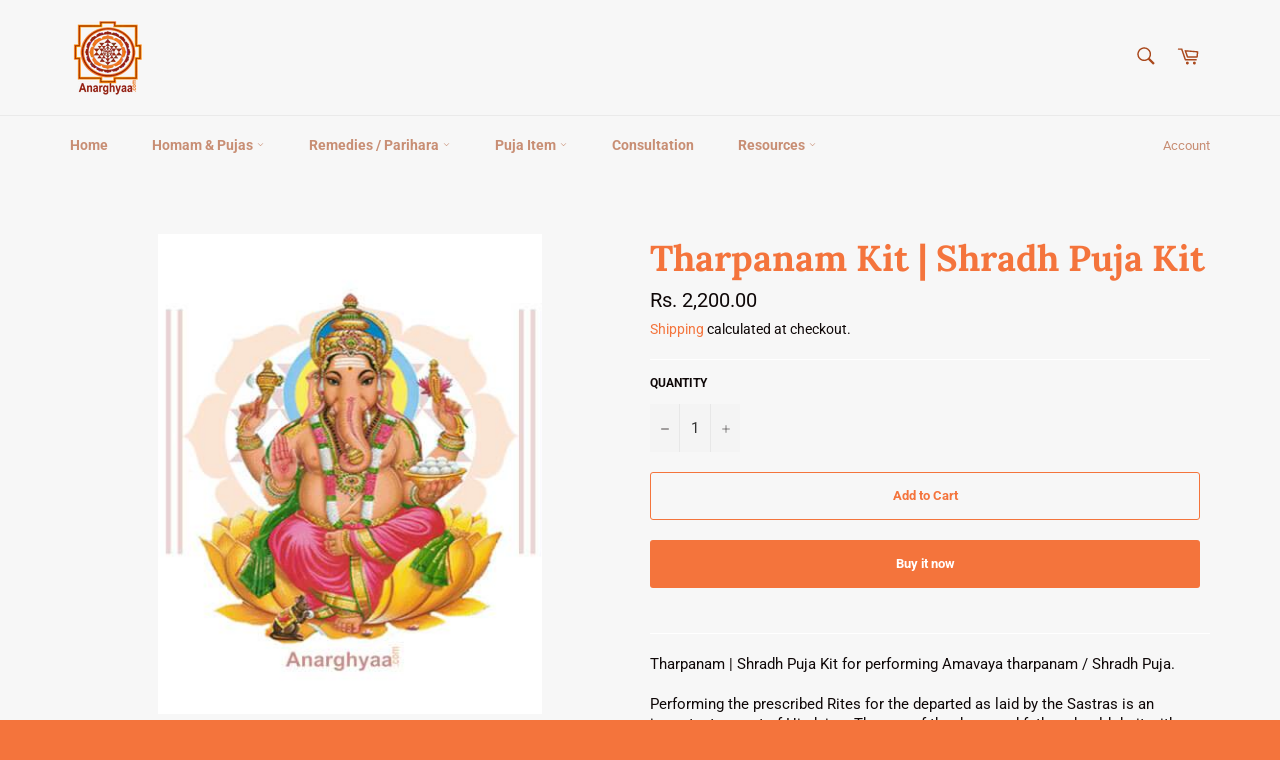

--- FILE ---
content_type: text/html; charset=utf-8
request_url: https://anarghyaa.com/products/tharpanam-kit-shradh-kit
body_size: 21386
content:
<!doctype html>
<html class="no-js" lang="en">
<head>

  <meta charset="utf-8">
  <meta http-equiv="X-UA-Compatible" content="IE=edge,chrome=1">
  <meta name="viewport" content="width=device-width,initial-scale=1">
  <meta name="theme-color" content="#f7f7f7">
  <meta name="google-site-verification" content="kRMYpHifksD6MY-iNurIe3ygliS1r8SCjLHtOel17kg" />

  
    <link rel="shortcut icon" href="//anarghyaa.com/cdn/shop/files/anarghyaa-logo-new-mini_copy_32x32.png?v=1614315909" type="image/png">
  

  <link rel="canonical" href="https://anarghyaa.com/products/tharpanam-kit-shradh-kit">
  <title>
  Tharpanam Kit, Shradh Puja Kit, Shraddham Set, Anarghyaa.com, Online Puja Stores
  </title>

  
    <meta name="description" content="Tharpanam Kit / Shradh Puja Ki for tharpana during amavasya. Buy all kinds of puja items and puja accessories online at Anarghyaa.com, we offer the best quality products, we also ship all kinds of puja items and puja accessories worldwide">
  

  <!-- /snippets/social-meta-tags.liquid -->




<meta property="og:site_name" content="Anarghyaa.com">
<meta property="og:url" content="https://anarghyaa.com/products/tharpanam-kit-shradh-kit">
<meta property="og:title" content="Tharpanam Kit | Shradh Puja Kit">
<meta property="og:type" content="product">
<meta property="og:description" content="Tharpanam Kit / Shradh Puja Ki for tharpana during amavasya. Buy all kinds of puja items and puja accessories online at Anarghyaa.com, we offer the best quality products, we also ship all kinds of puja items and puja accessories worldwide">

  <meta property="og:price:amount" content="2,200.00">
  <meta property="og:price:currency" content="INR">

<meta property="og:image" content="http://anarghyaa.com/cdn/shop/products/anarghyaa.com-ganapathi-homam-bangalore_2_76fcccb5-7503-4eea-b33c-5068446cb86b_1200x1200.jpg?v=1574860644">
<meta property="og:image:secure_url" content="https://anarghyaa.com/cdn/shop/products/anarghyaa.com-ganapathi-homam-bangalore_2_76fcccb5-7503-4eea-b33c-5068446cb86b_1200x1200.jpg?v=1574860644">


  <meta name="twitter:site" content="@Anarghyaashop">

<meta name="twitter:card" content="summary_large_image">
<meta name="twitter:title" content="Tharpanam Kit | Shradh Puja Kit">
<meta name="twitter:description" content="Tharpanam Kit / Shradh Puja Ki for tharpana during amavasya. Buy all kinds of puja items and puja accessories online at Anarghyaa.com, we offer the best quality products, we also ship all kinds of puja items and puja accessories worldwide">


  <script>
    document.documentElement.className = document.documentElement.className.replace('no-js', 'js');
  </script>

  <link href="//anarghyaa.com/cdn/shop/t/2/assets/theme.scss.css?v=114800274892605391801757520970" rel="stylesheet" type="text/css" media="all" />

  <script>
    window.theme = window.theme || {};

    theme.strings = {
      stockAvailable: "1 available",
      addToCart: "Add to Cart",
      soldOut: "Sold Out",
      unavailable: "Unavailable",
      noStockAvailable: "The item could not be added to your cart because there are not enough in stock.",
      willNotShipUntil: "Will not ship until [date]",
      willBeInStockAfter: "Will be in stock after [date]",
      totalCartDiscount: "You're saving [savings]",
      addressError: "Error looking up that address",
      addressNoResults: "No results for that address",
      addressQueryLimit: "You have exceeded the Google API usage limit. Consider upgrading to a \u003ca href=\"https:\/\/developers.google.com\/maps\/premium\/usage-limits\"\u003ePremium Plan\u003c\/a\u003e.",
      authError: "There was a problem authenticating your Google Maps API Key.",
      slideNumber: "Slide [slide_number], current"
    };
  </script>

  <script src="//anarghyaa.com/cdn/shop/t/2/assets/lazysizes.min.js?v=56045284683979784691574759585" async="async"></script>

  

  <script src="//anarghyaa.com/cdn/shop/t/2/assets/vendor.js?v=59352919779726365461574759586" defer="defer"></script>

  
    <script>
      window.theme = window.theme || {};
      theme.moneyFormat = "Rs. {{amount}}";
    </script>
  

  <script src="//anarghyaa.com/cdn/shop/t/2/assets/theme.js?v=17829490311171280061574759585" defer="defer"></script>

  <script>window.performance && window.performance.mark && window.performance.mark('shopify.content_for_header.start');</script><meta name="google-site-verification" content="kRMYpHifksD6MY-iNurIe3ygliS1r8SCjLHtOel17kg">
<meta id="shopify-digital-wallet" name="shopify-digital-wallet" content="/25740869686/digital_wallets/dialog">
<meta id="in-context-paypal-metadata" data-shop-id="25740869686" data-venmo-supported="false" data-environment="production" data-locale="en_US" data-paypal-v4="true" data-currency="INR">
<link rel="alternate" type="application/json+oembed" href="https://anarghyaa.com/products/tharpanam-kit-shradh-kit.oembed">
<script async="async" src="/checkouts/internal/preloads.js?locale=en-IN"></script>
<script id="shopify-features" type="application/json">{"accessToken":"d99a8c77067e5d6bdc11591418a7bffa","betas":["rich-media-storefront-analytics"],"domain":"anarghyaa.com","predictiveSearch":true,"shopId":25740869686,"locale":"en"}</script>
<script>var Shopify = Shopify || {};
Shopify.shop = "anarghyaaspiritualstore.myshopify.com";
Shopify.locale = "en";
Shopify.currency = {"active":"INR","rate":"1.0"};
Shopify.country = "IN";
Shopify.theme = {"name":"Venture","id":79834316854,"schema_name":"Venture","schema_version":"10.1.0","theme_store_id":775,"role":"main"};
Shopify.theme.handle = "null";
Shopify.theme.style = {"id":null,"handle":null};
Shopify.cdnHost = "anarghyaa.com/cdn";
Shopify.routes = Shopify.routes || {};
Shopify.routes.root = "/";</script>
<script type="module">!function(o){(o.Shopify=o.Shopify||{}).modules=!0}(window);</script>
<script>!function(o){function n(){var o=[];function n(){o.push(Array.prototype.slice.apply(arguments))}return n.q=o,n}var t=o.Shopify=o.Shopify||{};t.loadFeatures=n(),t.autoloadFeatures=n()}(window);</script>
<script id="shop-js-analytics" type="application/json">{"pageType":"product"}</script>
<script defer="defer" async type="module" src="//anarghyaa.com/cdn/shopifycloud/shop-js/modules/v2/client.init-shop-cart-sync_D0dqhulL.en.esm.js"></script>
<script defer="defer" async type="module" src="//anarghyaa.com/cdn/shopifycloud/shop-js/modules/v2/chunk.common_CpVO7qML.esm.js"></script>
<script type="module">
  await import("//anarghyaa.com/cdn/shopifycloud/shop-js/modules/v2/client.init-shop-cart-sync_D0dqhulL.en.esm.js");
await import("//anarghyaa.com/cdn/shopifycloud/shop-js/modules/v2/chunk.common_CpVO7qML.esm.js");

  window.Shopify.SignInWithShop?.initShopCartSync?.({"fedCMEnabled":true,"windoidEnabled":true});

</script>
<script>(function() {
  var isLoaded = false;
  function asyncLoad() {
    if (isLoaded) return;
    isLoaded = true;
    var urls = ["https:\/\/chimpstatic.com\/mcjs-connected\/js\/users\/968ccdc09a81717c1e1b3f97d\/cc85d28d13560720b8770bfc3.js?shop=anarghyaaspiritualstore.myshopify.com"];
    for (var i = 0; i < urls.length; i++) {
      var s = document.createElement('script');
      s.type = 'text/javascript';
      s.async = true;
      s.src = urls[i];
      var x = document.getElementsByTagName('script')[0];
      x.parentNode.insertBefore(s, x);
    }
  };
  if(window.attachEvent) {
    window.attachEvent('onload', asyncLoad);
  } else {
    window.addEventListener('load', asyncLoad, false);
  }
})();</script>
<script id="__st">var __st={"a":25740869686,"offset":19800,"reqid":"8c295543-db06-4741-a3ed-bab7d56b4bd1-1763847975","pageurl":"anarghyaa.com\/products\/tharpanam-kit-shradh-kit","u":"8f60652a9def","p":"product","rtyp":"product","rid":4364562956342};</script>
<script>window.ShopifyPaypalV4VisibilityTracking = true;</script>
<script id="captcha-bootstrap">!function(){'use strict';const t='contact',e='account',n='new_comment',o=[[t,t],['blogs',n],['comments',n],[t,'customer']],c=[[e,'customer_login'],[e,'guest_login'],[e,'recover_customer_password'],[e,'create_customer']],r=t=>t.map((([t,e])=>`form[action*='/${t}']:not([data-nocaptcha='true']) input[name='form_type'][value='${e}']`)).join(','),a=t=>()=>t?[...document.querySelectorAll(t)].map((t=>t.form)):[];function s(){const t=[...o],e=r(t);return a(e)}const i='password',u='form_key',d=['recaptcha-v3-token','g-recaptcha-response','h-captcha-response',i],f=()=>{try{return window.sessionStorage}catch{return}},m='__shopify_v',_=t=>t.elements[u];function p(t,e,n=!1){try{const o=window.sessionStorage,c=JSON.parse(o.getItem(e)),{data:r}=function(t){const{data:e,action:n}=t;return t[m]||n?{data:e,action:n}:{data:t,action:n}}(c);for(const[e,n]of Object.entries(r))t.elements[e]&&(t.elements[e].value=n);n&&o.removeItem(e)}catch(o){console.error('form repopulation failed',{error:o})}}const l='form_type',E='cptcha';function T(t){t.dataset[E]=!0}const w=window,h=w.document,L='Shopify',v='ce_forms',y='captcha';let A=!1;((t,e)=>{const n=(g='f06e6c50-85a8-45c8-87d0-21a2b65856fe',I='https://cdn.shopify.com/shopifycloud/storefront-forms-hcaptcha/ce_storefront_forms_captcha_hcaptcha.v1.5.2.iife.js',D={infoText:'Protected by hCaptcha',privacyText:'Privacy',termsText:'Terms'},(t,e,n)=>{const o=w[L][v],c=o.bindForm;if(c)return c(t,g,e,D).then(n);var r;o.q.push([[t,g,e,D],n]),r=I,A||(h.body.append(Object.assign(h.createElement('script'),{id:'captcha-provider',async:!0,src:r})),A=!0)});var g,I,D;w[L]=w[L]||{},w[L][v]=w[L][v]||{},w[L][v].q=[],w[L][y]=w[L][y]||{},w[L][y].protect=function(t,e){n(t,void 0,e),T(t)},Object.freeze(w[L][y]),function(t,e,n,w,h,L){const[v,y,A,g]=function(t,e,n){const i=e?o:[],u=t?c:[],d=[...i,...u],f=r(d),m=r(i),_=r(d.filter((([t,e])=>n.includes(e))));return[a(f),a(m),a(_),s()]}(w,h,L),I=t=>{const e=t.target;return e instanceof HTMLFormElement?e:e&&e.form},D=t=>v().includes(t);t.addEventListener('submit',(t=>{const e=I(t);if(!e)return;const n=D(e)&&!e.dataset.hcaptchaBound&&!e.dataset.recaptchaBound,o=_(e),c=g().includes(e)&&(!o||!o.value);(n||c)&&t.preventDefault(),c&&!n&&(function(t){try{if(!f())return;!function(t){const e=f();if(!e)return;const n=_(t);if(!n)return;const o=n.value;o&&e.removeItem(o)}(t);const e=Array.from(Array(32),(()=>Math.random().toString(36)[2])).join('');!function(t,e){_(t)||t.append(Object.assign(document.createElement('input'),{type:'hidden',name:u})),t.elements[u].value=e}(t,e),function(t,e){const n=f();if(!n)return;const o=[...t.querySelectorAll(`input[type='${i}']`)].map((({name:t})=>t)),c=[...d,...o],r={};for(const[a,s]of new FormData(t).entries())c.includes(a)||(r[a]=s);n.setItem(e,JSON.stringify({[m]:1,action:t.action,data:r}))}(t,e)}catch(e){console.error('failed to persist form',e)}}(e),e.submit())}));const S=(t,e)=>{t&&!t.dataset[E]&&(n(t,e.some((e=>e===t))),T(t))};for(const o of['focusin','change'])t.addEventListener(o,(t=>{const e=I(t);D(e)&&S(e,y())}));const B=e.get('form_key'),M=e.get(l),P=B&&M;t.addEventListener('DOMContentLoaded',(()=>{const t=y();if(P)for(const e of t)e.elements[l].value===M&&p(e,B);[...new Set([...A(),...v().filter((t=>'true'===t.dataset.shopifyCaptcha))])].forEach((e=>S(e,t)))}))}(h,new URLSearchParams(w.location.search),n,t,e,['guest_login'])})(!0,!0)}();</script>
<script integrity="sha256-52AcMU7V7pcBOXWImdc/TAGTFKeNjmkeM1Pvks/DTgc=" data-source-attribution="shopify.loadfeatures" defer="defer" src="//anarghyaa.com/cdn/shopifycloud/storefront/assets/storefront/load_feature-81c60534.js" crossorigin="anonymous"></script>
<script data-source-attribution="shopify.dynamic_checkout.dynamic.init">var Shopify=Shopify||{};Shopify.PaymentButton=Shopify.PaymentButton||{isStorefrontPortableWallets:!0,init:function(){window.Shopify.PaymentButton.init=function(){};var t=document.createElement("script");t.src="https://anarghyaa.com/cdn/shopifycloud/portable-wallets/latest/portable-wallets.en.js",t.type="module",document.head.appendChild(t)}};
</script>
<script data-source-attribution="shopify.dynamic_checkout.buyer_consent">
  function portableWalletsHideBuyerConsent(e){var t=document.getElementById("shopify-buyer-consent"),n=document.getElementById("shopify-subscription-policy-button");t&&n&&(t.classList.add("hidden"),t.setAttribute("aria-hidden","true"),n.removeEventListener("click",e))}function portableWalletsShowBuyerConsent(e){var t=document.getElementById("shopify-buyer-consent"),n=document.getElementById("shopify-subscription-policy-button");t&&n&&(t.classList.remove("hidden"),t.removeAttribute("aria-hidden"),n.addEventListener("click",e))}window.Shopify?.PaymentButton&&(window.Shopify.PaymentButton.hideBuyerConsent=portableWalletsHideBuyerConsent,window.Shopify.PaymentButton.showBuyerConsent=portableWalletsShowBuyerConsent);
</script>
<script>
  function portableWalletsCleanup(e){e&&e.src&&console.error("Failed to load portable wallets script "+e.src);var t=document.querySelectorAll("shopify-accelerated-checkout .shopify-payment-button__skeleton, shopify-accelerated-checkout-cart .wallet-cart-button__skeleton"),e=document.getElementById("shopify-buyer-consent");for(let e=0;e<t.length;e++)t[e].remove();e&&e.remove()}function portableWalletsNotLoadedAsModule(e){e instanceof ErrorEvent&&"string"==typeof e.message&&e.message.includes("import.meta")&&"string"==typeof e.filename&&e.filename.includes("portable-wallets")&&(window.removeEventListener("error",portableWalletsNotLoadedAsModule),window.Shopify.PaymentButton.failedToLoad=e,"loading"===document.readyState?document.addEventListener("DOMContentLoaded",window.Shopify.PaymentButton.init):window.Shopify.PaymentButton.init())}window.addEventListener("error",portableWalletsNotLoadedAsModule);
</script>

<script type="module" src="https://anarghyaa.com/cdn/shopifycloud/portable-wallets/latest/portable-wallets.en.js" onError="portableWalletsCleanup(this)" crossorigin="anonymous"></script>
<script nomodule>
  document.addEventListener("DOMContentLoaded", portableWalletsCleanup);
</script>

<script id='scb4127' type='text/javascript' async='' src='https://anarghyaa.com/cdn/shopifycloud/privacy-banner/storefront-banner.js'></script><link id="shopify-accelerated-checkout-styles" rel="stylesheet" media="screen" href="https://anarghyaa.com/cdn/shopifycloud/portable-wallets/latest/accelerated-checkout-backwards-compat.css" crossorigin="anonymous">
<style id="shopify-accelerated-checkout-cart">
        #shopify-buyer-consent {
  margin-top: 1em;
  display: inline-block;
  width: 100%;
}

#shopify-buyer-consent.hidden {
  display: none;
}

#shopify-subscription-policy-button {
  background: none;
  border: none;
  padding: 0;
  text-decoration: underline;
  font-size: inherit;
  cursor: pointer;
}

#shopify-subscription-policy-button::before {
  box-shadow: none;
}

      </style>

<script>window.performance && window.performance.mark && window.performance.mark('shopify.content_for_header.end');</script>
<link href="https://monorail-edge.shopifysvc.com" rel="dns-prefetch">
<script>(function(){if ("sendBeacon" in navigator && "performance" in window) {try {var session_token_from_headers = performance.getEntriesByType('navigation')[0].serverTiming.find(x => x.name == '_s').description;} catch {var session_token_from_headers = undefined;}var session_cookie_matches = document.cookie.match(/_shopify_s=([^;]*)/);var session_token_from_cookie = session_cookie_matches && session_cookie_matches.length === 2 ? session_cookie_matches[1] : "";var session_token = session_token_from_headers || session_token_from_cookie || "";function handle_abandonment_event(e) {var entries = performance.getEntries().filter(function(entry) {return /monorail-edge.shopifysvc.com/.test(entry.name);});if (!window.abandonment_tracked && entries.length === 0) {window.abandonment_tracked = true;var currentMs = Date.now();var navigation_start = performance.timing.navigationStart;var payload = {shop_id: 25740869686,url: window.location.href,navigation_start,duration: currentMs - navigation_start,session_token,page_type: "product"};window.navigator.sendBeacon("https://monorail-edge.shopifysvc.com/v1/produce", JSON.stringify({schema_id: "online_store_buyer_site_abandonment/1.1",payload: payload,metadata: {event_created_at_ms: currentMs,event_sent_at_ms: currentMs}}));}}window.addEventListener('pagehide', handle_abandonment_event);}}());</script>
<script id="web-pixels-manager-setup">(function e(e,d,r,n,o){if(void 0===o&&(o={}),!Boolean(null===(a=null===(i=window.Shopify)||void 0===i?void 0:i.analytics)||void 0===a?void 0:a.replayQueue)){var i,a;window.Shopify=window.Shopify||{};var t=window.Shopify;t.analytics=t.analytics||{};var s=t.analytics;s.replayQueue=[],s.publish=function(e,d,r){return s.replayQueue.push([e,d,r]),!0};try{self.performance.mark("wpm:start")}catch(e){}var l=function(){var e={modern:/Edge?\/(1{2}[4-9]|1[2-9]\d|[2-9]\d{2}|\d{4,})\.\d+(\.\d+|)|Firefox\/(1{2}[4-9]|1[2-9]\d|[2-9]\d{2}|\d{4,})\.\d+(\.\d+|)|Chrom(ium|e)\/(9{2}|\d{3,})\.\d+(\.\d+|)|(Maci|X1{2}).+ Version\/(15\.\d+|(1[6-9]|[2-9]\d|\d{3,})\.\d+)([,.]\d+|)( \(\w+\)|)( Mobile\/\w+|) Safari\/|Chrome.+OPR\/(9{2}|\d{3,})\.\d+\.\d+|(CPU[ +]OS|iPhone[ +]OS|CPU[ +]iPhone|CPU IPhone OS|CPU iPad OS)[ +]+(15[._]\d+|(1[6-9]|[2-9]\d|\d{3,})[._]\d+)([._]\d+|)|Android:?[ /-](13[3-9]|1[4-9]\d|[2-9]\d{2}|\d{4,})(\.\d+|)(\.\d+|)|Android.+Firefox\/(13[5-9]|1[4-9]\d|[2-9]\d{2}|\d{4,})\.\d+(\.\d+|)|Android.+Chrom(ium|e)\/(13[3-9]|1[4-9]\d|[2-9]\d{2}|\d{4,})\.\d+(\.\d+|)|SamsungBrowser\/([2-9]\d|\d{3,})\.\d+/,legacy:/Edge?\/(1[6-9]|[2-9]\d|\d{3,})\.\d+(\.\d+|)|Firefox\/(5[4-9]|[6-9]\d|\d{3,})\.\d+(\.\d+|)|Chrom(ium|e)\/(5[1-9]|[6-9]\d|\d{3,})\.\d+(\.\d+|)([\d.]+$|.*Safari\/(?![\d.]+ Edge\/[\d.]+$))|(Maci|X1{2}).+ Version\/(10\.\d+|(1[1-9]|[2-9]\d|\d{3,})\.\d+)([,.]\d+|)( \(\w+\)|)( Mobile\/\w+|) Safari\/|Chrome.+OPR\/(3[89]|[4-9]\d|\d{3,})\.\d+\.\d+|(CPU[ +]OS|iPhone[ +]OS|CPU[ +]iPhone|CPU IPhone OS|CPU iPad OS)[ +]+(10[._]\d+|(1[1-9]|[2-9]\d|\d{3,})[._]\d+)([._]\d+|)|Android:?[ /-](13[3-9]|1[4-9]\d|[2-9]\d{2}|\d{4,})(\.\d+|)(\.\d+|)|Mobile Safari.+OPR\/([89]\d|\d{3,})\.\d+\.\d+|Android.+Firefox\/(13[5-9]|1[4-9]\d|[2-9]\d{2}|\d{4,})\.\d+(\.\d+|)|Android.+Chrom(ium|e)\/(13[3-9]|1[4-9]\d|[2-9]\d{2}|\d{4,})\.\d+(\.\d+|)|Android.+(UC? ?Browser|UCWEB|U3)[ /]?(15\.([5-9]|\d{2,})|(1[6-9]|[2-9]\d|\d{3,})\.\d+)\.\d+|SamsungBrowser\/(5\.\d+|([6-9]|\d{2,})\.\d+)|Android.+MQ{2}Browser\/(14(\.(9|\d{2,})|)|(1[5-9]|[2-9]\d|\d{3,})(\.\d+|))(\.\d+|)|K[Aa][Ii]OS\/(3\.\d+|([4-9]|\d{2,})\.\d+)(\.\d+|)/},d=e.modern,r=e.legacy,n=navigator.userAgent;return n.match(d)?"modern":n.match(r)?"legacy":"unknown"}(),u="modern"===l?"modern":"legacy",c=(null!=n?n:{modern:"",legacy:""})[u],f=function(e){return[e.baseUrl,"/wpm","/b",e.hashVersion,"modern"===e.buildTarget?"m":"l",".js"].join("")}({baseUrl:d,hashVersion:r,buildTarget:u}),m=function(e){var d=e.version,r=e.bundleTarget,n=e.surface,o=e.pageUrl,i=e.monorailEndpoint;return{emit:function(e){var a=e.status,t=e.errorMsg,s=(new Date).getTime(),l=JSON.stringify({metadata:{event_sent_at_ms:s},events:[{schema_id:"web_pixels_manager_load/3.1",payload:{version:d,bundle_target:r,page_url:o,status:a,surface:n,error_msg:t},metadata:{event_created_at_ms:s}}]});if(!i)return console&&console.warn&&console.warn("[Web Pixels Manager] No Monorail endpoint provided, skipping logging."),!1;try{return self.navigator.sendBeacon.bind(self.navigator)(i,l)}catch(e){}var u=new XMLHttpRequest;try{return u.open("POST",i,!0),u.setRequestHeader("Content-Type","text/plain"),u.send(l),!0}catch(e){return console&&console.warn&&console.warn("[Web Pixels Manager] Got an unhandled error while logging to Monorail."),!1}}}}({version:r,bundleTarget:l,surface:e.surface,pageUrl:self.location.href,monorailEndpoint:e.monorailEndpoint});try{o.browserTarget=l,function(e){var d=e.src,r=e.async,n=void 0===r||r,o=e.onload,i=e.onerror,a=e.sri,t=e.scriptDataAttributes,s=void 0===t?{}:t,l=document.createElement("script"),u=document.querySelector("head"),c=document.querySelector("body");if(l.async=n,l.src=d,a&&(l.integrity=a,l.crossOrigin="anonymous"),s)for(var f in s)if(Object.prototype.hasOwnProperty.call(s,f))try{l.dataset[f]=s[f]}catch(e){}if(o&&l.addEventListener("load",o),i&&l.addEventListener("error",i),u)u.appendChild(l);else{if(!c)throw new Error("Did not find a head or body element to append the script");c.appendChild(l)}}({src:f,async:!0,onload:function(){if(!function(){var e,d;return Boolean(null===(d=null===(e=window.Shopify)||void 0===e?void 0:e.analytics)||void 0===d?void 0:d.initialized)}()){var d=window.webPixelsManager.init(e)||void 0;if(d){var r=window.Shopify.analytics;r.replayQueue.forEach((function(e){var r=e[0],n=e[1],o=e[2];d.publishCustomEvent(r,n,o)})),r.replayQueue=[],r.publish=d.publishCustomEvent,r.visitor=d.visitor,r.initialized=!0}}},onerror:function(){return m.emit({status:"failed",errorMsg:"".concat(f," has failed to load")})},sri:function(e){var d=/^sha384-[A-Za-z0-9+/=]+$/;return"string"==typeof e&&d.test(e)}(c)?c:"",scriptDataAttributes:o}),m.emit({status:"loading"})}catch(e){m.emit({status:"failed",errorMsg:(null==e?void 0:e.message)||"Unknown error"})}}})({shopId: 25740869686,storefrontBaseUrl: "https://anarghyaa.com",extensionsBaseUrl: "https://extensions.shopifycdn.com/cdn/shopifycloud/web-pixels-manager",monorailEndpoint: "https://monorail-edge.shopifysvc.com/unstable/produce_batch",surface: "storefront-renderer",enabledBetaFlags: ["2dca8a86"],webPixelsConfigList: [{"id":"364150838","configuration":"{\"config\":\"{\\\"pixel_id\\\":\\\"G-HQVZM645VQ\\\",\\\"target_country\\\":\\\"IN\\\",\\\"gtag_events\\\":[{\\\"type\\\":\\\"begin_checkout\\\",\\\"action_label\\\":\\\"G-HQVZM645VQ\\\"},{\\\"type\\\":\\\"search\\\",\\\"action_label\\\":\\\"G-HQVZM645VQ\\\"},{\\\"type\\\":\\\"view_item\\\",\\\"action_label\\\":[\\\"G-HQVZM645VQ\\\",\\\"MC-L6J466RWZ5\\\"]},{\\\"type\\\":\\\"purchase\\\",\\\"action_label\\\":[\\\"G-HQVZM645VQ\\\",\\\"MC-L6J466RWZ5\\\"]},{\\\"type\\\":\\\"page_view\\\",\\\"action_label\\\":[\\\"G-HQVZM645VQ\\\",\\\"MC-L6J466RWZ5\\\"]},{\\\"type\\\":\\\"add_payment_info\\\",\\\"action_label\\\":\\\"G-HQVZM645VQ\\\"},{\\\"type\\\":\\\"add_to_cart\\\",\\\"action_label\\\":\\\"G-HQVZM645VQ\\\"}],\\\"enable_monitoring_mode\\\":false}\"}","eventPayloadVersion":"v1","runtimeContext":"OPEN","scriptVersion":"b2a88bafab3e21179ed38636efcd8a93","type":"APP","apiClientId":1780363,"privacyPurposes":[],"dataSharingAdjustments":{"protectedCustomerApprovalScopes":["read_customer_address","read_customer_email","read_customer_name","read_customer_personal_data","read_customer_phone"]}},{"id":"56000566","eventPayloadVersion":"v1","runtimeContext":"LAX","scriptVersion":"1","type":"CUSTOM","privacyPurposes":["MARKETING"],"name":"Meta pixel (migrated)"},{"id":"71041078","eventPayloadVersion":"v1","runtimeContext":"LAX","scriptVersion":"1","type":"CUSTOM","privacyPurposes":["ANALYTICS"],"name":"Google Analytics tag (migrated)"},{"id":"shopify-app-pixel","configuration":"{}","eventPayloadVersion":"v1","runtimeContext":"STRICT","scriptVersion":"0450","apiClientId":"shopify-pixel","type":"APP","privacyPurposes":["ANALYTICS","MARKETING"]},{"id":"shopify-custom-pixel","eventPayloadVersion":"v1","runtimeContext":"LAX","scriptVersion":"0450","apiClientId":"shopify-pixel","type":"CUSTOM","privacyPurposes":["ANALYTICS","MARKETING"]}],isMerchantRequest: false,initData: {"shop":{"name":"Anarghyaa.com","paymentSettings":{"currencyCode":"INR"},"myshopifyDomain":"anarghyaaspiritualstore.myshopify.com","countryCode":"IN","storefrontUrl":"https:\/\/anarghyaa.com"},"customer":null,"cart":null,"checkout":null,"productVariants":[{"price":{"amount":2200.0,"currencyCode":"INR"},"product":{"title":"Tharpanam Kit | Shradh Puja Kit","vendor":"Anarghyaa.com","id":"4364562956342","untranslatedTitle":"Tharpanam Kit | Shradh Puja Kit","url":"\/products\/tharpanam-kit-shradh-kit","type":"Puja Accessories"},"id":"31322941390902","image":{"src":"\/\/anarghyaa.com\/cdn\/shop\/products\/anarghyaa.com-ganapathi-homam-bangalore_2_76fcccb5-7503-4eea-b33c-5068446cb86b.jpg?v=1574860644"},"sku":"ANR-PJA-00156","title":"Default Title","untranslatedTitle":"Default Title"}],"purchasingCompany":null},},"https://anarghyaa.com/cdn","ae1676cfwd2530674p4253c800m34e853cb",{"modern":"","legacy":""},{"shopId":"25740869686","storefrontBaseUrl":"https:\/\/anarghyaa.com","extensionBaseUrl":"https:\/\/extensions.shopifycdn.com\/cdn\/shopifycloud\/web-pixels-manager","surface":"storefront-renderer","enabledBetaFlags":"[\"2dca8a86\"]","isMerchantRequest":"false","hashVersion":"ae1676cfwd2530674p4253c800m34e853cb","publish":"custom","events":"[[\"page_viewed\",{}],[\"product_viewed\",{\"productVariant\":{\"price\":{\"amount\":2200.0,\"currencyCode\":\"INR\"},\"product\":{\"title\":\"Tharpanam Kit | Shradh Puja Kit\",\"vendor\":\"Anarghyaa.com\",\"id\":\"4364562956342\",\"untranslatedTitle\":\"Tharpanam Kit | Shradh Puja Kit\",\"url\":\"\/products\/tharpanam-kit-shradh-kit\",\"type\":\"Puja Accessories\"},\"id\":\"31322941390902\",\"image\":{\"src\":\"\/\/anarghyaa.com\/cdn\/shop\/products\/anarghyaa.com-ganapathi-homam-bangalore_2_76fcccb5-7503-4eea-b33c-5068446cb86b.jpg?v=1574860644\"},\"sku\":\"ANR-PJA-00156\",\"title\":\"Default Title\",\"untranslatedTitle\":\"Default Title\"}}]]"});</script><script>
  window.ShopifyAnalytics = window.ShopifyAnalytics || {};
  window.ShopifyAnalytics.meta = window.ShopifyAnalytics.meta || {};
  window.ShopifyAnalytics.meta.currency = 'INR';
  var meta = {"product":{"id":4364562956342,"gid":"gid:\/\/shopify\/Product\/4364562956342","vendor":"Anarghyaa.com","type":"Puja Accessories","variants":[{"id":31322941390902,"price":220000,"name":"Tharpanam Kit | Shradh Puja Kit","public_title":null,"sku":"ANR-PJA-00156"}],"remote":false},"page":{"pageType":"product","resourceType":"product","resourceId":4364562956342}};
  for (var attr in meta) {
    window.ShopifyAnalytics.meta[attr] = meta[attr];
  }
</script>
<script class="analytics">
  (function () {
    var customDocumentWrite = function(content) {
      var jquery = null;

      if (window.jQuery) {
        jquery = window.jQuery;
      } else if (window.Checkout && window.Checkout.$) {
        jquery = window.Checkout.$;
      }

      if (jquery) {
        jquery('body').append(content);
      }
    };

    var hasLoggedConversion = function(token) {
      if (token) {
        return document.cookie.indexOf('loggedConversion=' + token) !== -1;
      }
      return false;
    }

    var setCookieIfConversion = function(token) {
      if (token) {
        var twoMonthsFromNow = new Date(Date.now());
        twoMonthsFromNow.setMonth(twoMonthsFromNow.getMonth() + 2);

        document.cookie = 'loggedConversion=' + token + '; expires=' + twoMonthsFromNow;
      }
    }

    var trekkie = window.ShopifyAnalytics.lib = window.trekkie = window.trekkie || [];
    if (trekkie.integrations) {
      return;
    }
    trekkie.methods = [
      'identify',
      'page',
      'ready',
      'track',
      'trackForm',
      'trackLink'
    ];
    trekkie.factory = function(method) {
      return function() {
        var args = Array.prototype.slice.call(arguments);
        args.unshift(method);
        trekkie.push(args);
        return trekkie;
      };
    };
    for (var i = 0; i < trekkie.methods.length; i++) {
      var key = trekkie.methods[i];
      trekkie[key] = trekkie.factory(key);
    }
    trekkie.load = function(config) {
      trekkie.config = config || {};
      trekkie.config.initialDocumentCookie = document.cookie;
      var first = document.getElementsByTagName('script')[0];
      var script = document.createElement('script');
      script.type = 'text/javascript';
      script.onerror = function(e) {
        var scriptFallback = document.createElement('script');
        scriptFallback.type = 'text/javascript';
        scriptFallback.onerror = function(error) {
                var Monorail = {
      produce: function produce(monorailDomain, schemaId, payload) {
        var currentMs = new Date().getTime();
        var event = {
          schema_id: schemaId,
          payload: payload,
          metadata: {
            event_created_at_ms: currentMs,
            event_sent_at_ms: currentMs
          }
        };
        return Monorail.sendRequest("https://" + monorailDomain + "/v1/produce", JSON.stringify(event));
      },
      sendRequest: function sendRequest(endpointUrl, payload) {
        // Try the sendBeacon API
        if (window && window.navigator && typeof window.navigator.sendBeacon === 'function' && typeof window.Blob === 'function' && !Monorail.isIos12()) {
          var blobData = new window.Blob([payload], {
            type: 'text/plain'
          });

          if (window.navigator.sendBeacon(endpointUrl, blobData)) {
            return true;
          } // sendBeacon was not successful

        } // XHR beacon

        var xhr = new XMLHttpRequest();

        try {
          xhr.open('POST', endpointUrl);
          xhr.setRequestHeader('Content-Type', 'text/plain');
          xhr.send(payload);
        } catch (e) {
          console.log(e);
        }

        return false;
      },
      isIos12: function isIos12() {
        return window.navigator.userAgent.lastIndexOf('iPhone; CPU iPhone OS 12_') !== -1 || window.navigator.userAgent.lastIndexOf('iPad; CPU OS 12_') !== -1;
      }
    };
    Monorail.produce('monorail-edge.shopifysvc.com',
      'trekkie_storefront_load_errors/1.1',
      {shop_id: 25740869686,
      theme_id: 79834316854,
      app_name: "storefront",
      context_url: window.location.href,
      source_url: "//anarghyaa.com/cdn/s/trekkie.storefront.3c703df509f0f96f3237c9daa54e2777acf1a1dd.min.js"});

        };
        scriptFallback.async = true;
        scriptFallback.src = '//anarghyaa.com/cdn/s/trekkie.storefront.3c703df509f0f96f3237c9daa54e2777acf1a1dd.min.js';
        first.parentNode.insertBefore(scriptFallback, first);
      };
      script.async = true;
      script.src = '//anarghyaa.com/cdn/s/trekkie.storefront.3c703df509f0f96f3237c9daa54e2777acf1a1dd.min.js';
      first.parentNode.insertBefore(script, first);
    };
    trekkie.load(
      {"Trekkie":{"appName":"storefront","development":false,"defaultAttributes":{"shopId":25740869686,"isMerchantRequest":null,"themeId":79834316854,"themeCityHash":"14195296923330680246","contentLanguage":"en","currency":"INR","eventMetadataId":"ec8b79ea-1cd8-4bd5-a8ca-e33823a894c4"},"isServerSideCookieWritingEnabled":true,"monorailRegion":"shop_domain","enabledBetaFlags":["f0df213a"]},"Session Attribution":{},"S2S":{"facebookCapiEnabled":false,"source":"trekkie-storefront-renderer","apiClientId":580111}}
    );

    var loaded = false;
    trekkie.ready(function() {
      if (loaded) return;
      loaded = true;

      window.ShopifyAnalytics.lib = window.trekkie;

      var originalDocumentWrite = document.write;
      document.write = customDocumentWrite;
      try { window.ShopifyAnalytics.merchantGoogleAnalytics.call(this); } catch(error) {};
      document.write = originalDocumentWrite;

      window.ShopifyAnalytics.lib.page(null,{"pageType":"product","resourceType":"product","resourceId":4364562956342,"shopifyEmitted":true});

      var match = window.location.pathname.match(/checkouts\/(.+)\/(thank_you|post_purchase)/)
      var token = match? match[1]: undefined;
      if (!hasLoggedConversion(token)) {
        setCookieIfConversion(token);
        window.ShopifyAnalytics.lib.track("Viewed Product",{"currency":"INR","variantId":31322941390902,"productId":4364562956342,"productGid":"gid:\/\/shopify\/Product\/4364562956342","name":"Tharpanam Kit | Shradh Puja Kit","price":"2200.00","sku":"ANR-PJA-00156","brand":"Anarghyaa.com","variant":null,"category":"Puja Accessories","nonInteraction":true,"remote":false},undefined,undefined,{"shopifyEmitted":true});
      window.ShopifyAnalytics.lib.track("monorail:\/\/trekkie_storefront_viewed_product\/1.1",{"currency":"INR","variantId":31322941390902,"productId":4364562956342,"productGid":"gid:\/\/shopify\/Product\/4364562956342","name":"Tharpanam Kit | Shradh Puja Kit","price":"2200.00","sku":"ANR-PJA-00156","brand":"Anarghyaa.com","variant":null,"category":"Puja Accessories","nonInteraction":true,"remote":false,"referer":"https:\/\/anarghyaa.com\/products\/tharpanam-kit-shradh-kit"});
      }
    });


        var eventsListenerScript = document.createElement('script');
        eventsListenerScript.async = true;
        eventsListenerScript.src = "//anarghyaa.com/cdn/shopifycloud/storefront/assets/shop_events_listener-3da45d37.js";
        document.getElementsByTagName('head')[0].appendChild(eventsListenerScript);

})();</script>
  <script>
  if (!window.ga || (window.ga && typeof window.ga !== 'function')) {
    window.ga = function ga() {
      (window.ga.q = window.ga.q || []).push(arguments);
      if (window.Shopify && window.Shopify.analytics && typeof window.Shopify.analytics.publish === 'function') {
        window.Shopify.analytics.publish("ga_stub_called", {}, {sendTo: "google_osp_migration"});
      }
      console.error("Shopify's Google Analytics stub called with:", Array.from(arguments), "\nSee https://help.shopify.com/manual/promoting-marketing/pixels/pixel-migration#google for more information.");
    };
    if (window.Shopify && window.Shopify.analytics && typeof window.Shopify.analytics.publish === 'function') {
      window.Shopify.analytics.publish("ga_stub_initialized", {}, {sendTo: "google_osp_migration"});
    }
  }
</script>
<script
  defer
  src="https://anarghyaa.com/cdn/shopifycloud/perf-kit/shopify-perf-kit-2.1.2.min.js"
  data-application="storefront-renderer"
  data-shop-id="25740869686"
  data-render-region="gcp-us-central1"
  data-page-type="product"
  data-theme-instance-id="79834316854"
  data-theme-name="Venture"
  data-theme-version="10.1.0"
  data-monorail-region="shop_domain"
  data-resource-timing-sampling-rate="10"
  data-shs="true"
  data-shs-beacon="true"
  data-shs-export-with-fetch="true"
  data-shs-logs-sample-rate="1"
></script>
</head>

<body class="template-product" >

  <a class="in-page-link visually-hidden skip-link" href="#MainContent">
    Skip to content
  </a>

  <div id="shopify-section-header" class="shopify-section"><style>
.site-header__logo img {
  max-width: 75px;
}
</style>

<div id="NavDrawer" class="drawer drawer--left">
  <div class="drawer__inner">
    <form action="/search" method="get" class="drawer__search" role="search">
      <input type="search" name="q" placeholder="Search" aria-label="Search" class="drawer__search-input">

      <button type="submit" class="text-link drawer__search-submit">
        <svg aria-hidden="true" focusable="false" role="presentation" class="icon icon-search" viewBox="0 0 32 32"><path fill="#444" d="M21.839 18.771a10.012 10.012 0 0 0 1.57-5.39c0-5.548-4.493-10.048-10.034-10.048-5.548 0-10.041 4.499-10.041 10.048s4.493 10.048 10.034 10.048c2.012 0 3.886-.594 5.456-1.61l.455-.317 7.165 7.165 2.223-2.263-7.158-7.165.33-.468zM18.995 7.767c1.498 1.498 2.322 3.49 2.322 5.608s-.825 4.11-2.322 5.608c-1.498 1.498-3.49 2.322-5.608 2.322s-4.11-.825-5.608-2.322c-1.498-1.498-2.322-3.49-2.322-5.608s.825-4.11 2.322-5.608c1.498-1.498 3.49-2.322 5.608-2.322s4.11.825 5.608 2.322z"/></svg>
        <span class="icon__fallback-text">Search</span>
      </button>
    </form>
    <ul class="drawer__nav">
      
        

        
          <li class="drawer__nav-item">
            <a href="/"
              class="drawer__nav-link drawer__nav-link--top-level"
              
            >
              Home
            </a>
          </li>
        
      
        

        
          <li class="drawer__nav-item">
            <div class="drawer__nav-has-sublist">
              <a href="/collections/homams-and-havans"
                class="drawer__nav-link drawer__nav-link--top-level drawer__nav-link--split"
                id="DrawerLabel-homam-pujas"
                
              >
                Homam & Pujas
              </a>
              <button type="button" aria-controls="DrawerLinklist-homam-pujas" class="text-link drawer__nav-toggle-btn drawer__meganav-toggle" aria-label="Homam & Pujas Menu" aria-expanded="false">
                <span class="drawer__nav-toggle--open">
                  <svg aria-hidden="true" focusable="false" role="presentation" class="icon icon-plus" viewBox="0 0 22 21"><path d="M12 11.5h9.5v-2H12V0h-2v9.5H.5v2H10V21h2v-9.5z" fill="#000" fill-rule="evenodd"/></svg>
                </span>
                <span class="drawer__nav-toggle--close">
                  <svg aria-hidden="true" focusable="false" role="presentation" class="icon icon--wide icon-minus" viewBox="0 0 22 3"><path fill="#000" d="M21.5.5v2H.5v-2z" fill-rule="evenodd"/></svg>
                </span>
              </button>
            </div>

            <div class="meganav meganav--drawer" id="DrawerLinklist-homam-pujas" aria-labelledby="DrawerLabel-homam-pujas" role="navigation">
              <ul class="meganav__nav">
                <div class="grid grid--no-gutters meganav__scroller meganav__scroller--has-list">
  <div class="grid__item meganav__list">
    
      <li class="drawer__nav-item">
        
          <a href="/collections/homams-and-havans" 
            class="drawer__nav-link meganav__link"
            
          >
            Online Homam / Havan
          </a>
        
      </li>
    
      <li class="drawer__nav-item">
        
          <a href="/collections/pujas-at-anarghyaa-com" 
            class="drawer__nav-link meganav__link"
            
          >
            Online Pujas
          </a>
        
      </li>
    
  </div>
</div>

              </ul>
            </div>
          </li>
        
      
        

        
          <li class="drawer__nav-item">
            <div class="drawer__nav-has-sublist">
              <a href="/collections/dosha-pariharam-remedies"
                class="drawer__nav-link drawer__nav-link--top-level drawer__nav-link--split"
                id="DrawerLabel-remedies-parihara"
                
              >
                Remedies / Parihara
              </a>
              <button type="button" aria-controls="DrawerLinklist-remedies-parihara" class="text-link drawer__nav-toggle-btn drawer__meganav-toggle" aria-label="Remedies / Parihara Menu" aria-expanded="false">
                <span class="drawer__nav-toggle--open">
                  <svg aria-hidden="true" focusable="false" role="presentation" class="icon icon-plus" viewBox="0 0 22 21"><path d="M12 11.5h9.5v-2H12V0h-2v9.5H.5v2H10V21h2v-9.5z" fill="#000" fill-rule="evenodd"/></svg>
                </span>
                <span class="drawer__nav-toggle--close">
                  <svg aria-hidden="true" focusable="false" role="presentation" class="icon icon--wide icon-minus" viewBox="0 0 22 3"><path fill="#000" d="M21.5.5v2H.5v-2z" fill-rule="evenodd"/></svg>
                </span>
              </button>
            </div>

            <div class="meganav meganav--drawer" id="DrawerLinklist-remedies-parihara" aria-labelledby="DrawerLabel-remedies-parihara" role="navigation">
              <ul class="meganav__nav">
                <div class="grid grid--no-gutters meganav__scroller meganav__scroller--has-list">
  <div class="grid__item meganav__list">
    
      <li class="drawer__nav-item">
        
          <a href="/collections/navagraha-dosha" 
            class="drawer__nav-link meganav__link"
            
          >
            Navagraha Dosha
          </a>
        
      </li>
    
      <li class="drawer__nav-item">
        
          <a href="/collections/kala-sarpa-dosha" 
            class="drawer__nav-link meganav__link"
            
          >
            Kala Sarpa Dosta
          </a>
        
      </li>
    
      <li class="drawer__nav-item">
        
          <a href="/collections/manglik-dosha-chevvai-dosham-remedy" 
            class="drawer__nav-link meganav__link"
            
          >
            Manglik Dosha / Chevvai Dosham
          </a>
        
      </li>
    
      <li class="drawer__nav-item">
        
          <a href="/collections/chandal-dosha-chandala-dosham" 
            class="drawer__nav-link meganav__link"
            
          >
            Chandal Dosha / Chandala Dosham
          </a>
        
      </li>
    
      <li class="drawer__nav-item">
        
          <a href="/collections/kalathra-dosham" 
            class="drawer__nav-link meganav__link"
            
          >
            Kalathra Dosham
          </a>
        
      </li>
    
  </div>
</div>

              </ul>
            </div>
          </li>
        
      
        

        
          <li class="drawer__nav-item">
            <div class="drawer__nav-has-sublist">
              <a href="/collections/deity-jewellery-and-accessories"
                class="drawer__nav-link drawer__nav-link--top-level drawer__nav-link--split"
                id="DrawerLabel-puja-item"
                
              >
                Puja Item
              </a>
              <button type="button" aria-controls="DrawerLinklist-puja-item" class="text-link drawer__nav-toggle-btn drawer__meganav-toggle" aria-label="Puja Item Menu" aria-expanded="false">
                <span class="drawer__nav-toggle--open">
                  <svg aria-hidden="true" focusable="false" role="presentation" class="icon icon-plus" viewBox="0 0 22 21"><path d="M12 11.5h9.5v-2H12V0h-2v9.5H.5v2H10V21h2v-9.5z" fill="#000" fill-rule="evenodd"/></svg>
                </span>
                <span class="drawer__nav-toggle--close">
                  <svg aria-hidden="true" focusable="false" role="presentation" class="icon icon--wide icon-minus" viewBox="0 0 22 3"><path fill="#000" d="M21.5.5v2H.5v-2z" fill-rule="evenodd"/></svg>
                </span>
              </button>
            </div>

            <div class="meganav meganav--drawer" id="DrawerLinklist-puja-item" aria-labelledby="DrawerLabel-puja-item" role="navigation">
              <ul class="meganav__nav">
                <div class="grid grid--no-gutters meganav__scroller meganav__scroller--has-list">
  <div class="grid__item meganav__list">
    
      <li class="drawer__nav-item">
        
          <a href="/collections/brass-puja-items" 
            class="drawer__nav-link meganav__link"
            
          >
            Brass Puja Items
          </a>
        
      </li>
    
      <li class="drawer__nav-item">
        
          <a href="/collections/copper-puja-items" 
            class="drawer__nav-link meganav__link"
            
          >
            Copper Puja Items
          </a>
        
      </li>
    
      <li class="drawer__nav-item">
        
          <a href="/collections/yantras" 
            class="drawer__nav-link meganav__link"
            
          >
            Yantras
          </a>
        
      </li>
    
      <li class="drawer__nav-item">
        
          <a href="/collections/japamalas" 
            class="drawer__nav-link meganav__link"
            
          >
            Japamalas
          </a>
        
      </li>
    
      <li class="drawer__nav-item">
        
          <a href="/collections/lamps-and-diyas" 
            class="drawer__nav-link meganav__link"
            
          >
            Lamps and Diyas
          </a>
        
      </li>
    
      <li class="drawer__nav-item">
        
          <a href="/collections/idols-and-photos" 
            class="drawer__nav-link meganav__link"
            
          >
            Deity Idols / Statues
          </a>
        
      </li>
    
      <li class="drawer__nav-item">
        
          <a href="/collections/deity-photos" 
            class="drawer__nav-link meganav__link"
            
          >
            Deity Photos
          </a>
        
      </li>
    
      <li class="drawer__nav-item">
        
          <a href="/collections/homa-havan-samagri" 
            class="drawer__nav-link meganav__link"
            
          >
            Homa / Havan Samagri
          </a>
        
      </li>
    
      <li class="drawer__nav-item">
        
          <a href="/collections/deity-jewellery-and-accessories" 
            class="drawer__nav-link meganav__link"
            
          >
            Deity Jewellery
          </a>
        
      </li>
    
      <li class="drawer__nav-item">
        
          <a href="/collections/deity-accessories" 
            class="drawer__nav-link meganav__link"
            
          >
            Deity Accessories
          </a>
        
      </li>
    
      <li class="drawer__nav-item">
        
          <a href="/collections/puja-accessories" 
            class="drawer__nav-link meganav__link"
            
          >
            Puja Accessories
          </a>
        
      </li>
    
      <li class="drawer__nav-item">
        
          <a href="/collections/return-gifts" 
            class="drawer__nav-link meganav__link"
            
          >
            Return Gift
          </a>
        
      </li>
    
      <li class="drawer__nav-item">
        
          <a href="/collections/traditional-products" 
            class="drawer__nav-link meganav__link"
            
          >
            Traditional Items
          </a>
        
      </li>
    
      <li class="drawer__nav-item">
        
          <a href="/collections/vastu-and-fengshui-products" 
            class="drawer__nav-link meganav__link"
            
          >
            Vastu and Fengshui Products
          </a>
        
      </li>
    
      <li class="drawer__nav-item">
        
          <a href="/collections/navaratri" 
            class="drawer__nav-link meganav__link"
            
          >
            Navaratri Festival Puja Items
          </a>
        
      </li>
    
      <li class="drawer__nav-item">
        
          <a href="/collections/varalakshmi-vratham" 
            class="drawer__nav-link meganav__link"
            
          >
            Varalakshmi Vratham Puja Items
          </a>
        
      </li>
    
      <li class="drawer__nav-item">
        
          <a href="/collections/sabarimala-yatra" 
            class="drawer__nav-link meganav__link"
            
          >
            Sabarimala Yatra Puja Items
          </a>
        
      </li>
    
  </div>
</div>

              </ul>
            </div>
          </li>
        
      
        

        
          <li class="drawer__nav-item">
            <a href="/collections/astrology-and-vastu-services"
              class="drawer__nav-link drawer__nav-link--top-level"
              
            >
              Consultation
            </a>
          </li>
        
      
        

        
          <li class="drawer__nav-item">
            <div class="drawer__nav-has-sublist">
              <a href="#"
                class="drawer__nav-link drawer__nav-link--top-level drawer__nav-link--split"
                id="DrawerLabel-resources"
                
              >
                Resources
              </a>
              <button type="button" aria-controls="DrawerLinklist-resources" class="text-link drawer__nav-toggle-btn drawer__meganav-toggle" aria-label="Resources Menu" aria-expanded="false">
                <span class="drawer__nav-toggle--open">
                  <svg aria-hidden="true" focusable="false" role="presentation" class="icon icon-plus" viewBox="0 0 22 21"><path d="M12 11.5h9.5v-2H12V0h-2v9.5H.5v2H10V21h2v-9.5z" fill="#000" fill-rule="evenodd"/></svg>
                </span>
                <span class="drawer__nav-toggle--close">
                  <svg aria-hidden="true" focusable="false" role="presentation" class="icon icon--wide icon-minus" viewBox="0 0 22 3"><path fill="#000" d="M21.5.5v2H.5v-2z" fill-rule="evenodd"/></svg>
                </span>
              </button>
            </div>

            <div class="meganav meganav--drawer" id="DrawerLinklist-resources" aria-labelledby="DrawerLabel-resources" role="navigation">
              <ul class="meganav__nav">
                <div class="grid grid--no-gutters meganav__scroller meganav__scroller--has-list">
  <div class="grid__item meganav__list">
    
      <li class="drawer__nav-item">
        
          <a href="/blogs/latest-events-blogs" 
            class="drawer__nav-link meganav__link"
            
          >
            Blog
          </a>
        
      </li>
    
      <li class="drawer__nav-item">
        
          <a href="/pages/videos" 
            class="drawer__nav-link meganav__link"
            
          >
            Video
          </a>
        
      </li>
    
  </div>
</div>

              </ul>
            </div>
          </li>
        
      

      
        
          <li class="drawer__nav-item">
            <a href="/account/login" class="drawer__nav-link drawer__nav-link--top-level">
              Account
            </a>
          </li>
        
      
    </ul>
  </div>
</div>

<header class="site-header page-element is-moved-by-drawer" role="banner" data-section-id="header" data-section-type="header">
  <div class="site-header__upper page-width">
    <div class="grid grid--table">
      <div class="grid__item small--one-quarter medium-up--hide">
        <button type="button" class="text-link site-header__link js-drawer-open-left">
          <span class="site-header__menu-toggle--open">
            <svg aria-hidden="true" focusable="false" role="presentation" class="icon icon-hamburger" viewBox="0 0 32 32"><path fill="#444" d="M4.889 14.958h22.222v2.222H4.889v-2.222zM4.889 8.292h22.222v2.222H4.889V8.292zM4.889 21.625h22.222v2.222H4.889v-2.222z"/></svg>
          </span>
          <span class="site-header__menu-toggle--close">
            <svg aria-hidden="true" focusable="false" role="presentation" class="icon icon-close" viewBox="0 0 32 32"><path fill="#444" d="M25.313 8.55l-1.862-1.862-7.45 7.45-7.45-7.45L6.689 8.55l7.45 7.45-7.45 7.45 1.862 1.862 7.45-7.45 7.45 7.45 1.862-1.862-7.45-7.45z"/></svg>
          </span>
          <span class="icon__fallback-text">Site navigation</span>
        </button>
      </div>
      <div class="grid__item small--one-half medium-up--two-thirds small--text-center">
        
          <div class="site-header__logo h1" itemscope itemtype="http://schema.org/Organization">
        
          
            
            <a href="/" itemprop="url" class="site-header__logo-link">
              <img src="//anarghyaa.com/cdn/shop/files/anarghyaa-logo-new-mini_copy_75x.png?v=1614315909"
                   srcset="//anarghyaa.com/cdn/shop/files/anarghyaa-logo-new-mini_copy_75x.png?v=1614315909 1x, //anarghyaa.com/cdn/shop/files/anarghyaa-logo-new-mini_copy_75x@2x.png?v=1614315909 2x"
                   alt="Anarghyaa Indian Spiritual Stores for all mantras, puja items, pujas and homam"
                   itemprop="logo">
            </a>
          
        
          </div>
        
      </div>

      <div class="grid__item small--one-quarter medium-up--one-third text-right">
        <div id="SiteNavSearchCart" class="site-header__search-cart-wrapper">
          <form action="/search" method="get" class="site-header__search small--hide" role="search">
            
              <label for="SiteNavSearch" class="visually-hidden">Search</label>
              <input type="search" name="q" id="SiteNavSearch" placeholder="Search" aria-label="Search" class="site-header__search-input">

            <button type="submit" class="text-link site-header__link site-header__search-submit">
              <svg aria-hidden="true" focusable="false" role="presentation" class="icon icon-search" viewBox="0 0 32 32"><path fill="#444" d="M21.839 18.771a10.012 10.012 0 0 0 1.57-5.39c0-5.548-4.493-10.048-10.034-10.048-5.548 0-10.041 4.499-10.041 10.048s4.493 10.048 10.034 10.048c2.012 0 3.886-.594 5.456-1.61l.455-.317 7.165 7.165 2.223-2.263-7.158-7.165.33-.468zM18.995 7.767c1.498 1.498 2.322 3.49 2.322 5.608s-.825 4.11-2.322 5.608c-1.498 1.498-3.49 2.322-5.608 2.322s-4.11-.825-5.608-2.322c-1.498-1.498-2.322-3.49-2.322-5.608s.825-4.11 2.322-5.608c1.498-1.498 3.49-2.322 5.608-2.322s4.11.825 5.608 2.322z"/></svg>
              <span class="icon__fallback-text">Search</span>
            </button>
          </form>

          <a href="/cart" class="site-header__link site-header__cart">
            <svg aria-hidden="true" focusable="false" role="presentation" class="icon icon-cart" viewBox="0 0 31 32"><path d="M14.568 25.629c-1.222 0-2.111.889-2.111 2.111 0 1.111 1 2.111 2.111 2.111 1.222 0 2.111-.889 2.111-2.111s-.889-2.111-2.111-2.111zm10.22 0c-1.222 0-2.111.889-2.111 2.111 0 1.111 1 2.111 2.111 2.111 1.222 0 2.111-.889 2.111-2.111s-.889-2.111-2.111-2.111zm2.555-3.777H12.457L7.347 7.078c-.222-.333-.555-.667-1-.667H1.792c-.667 0-1.111.444-1.111 1s.444 1 1.111 1h3.777l5.11 14.885c.111.444.555.666 1 .666h15.663c.555 0 1.111-.444 1.111-1 0-.666-.555-1.111-1.111-1.111zm2.333-11.442l-18.44-1.555h-.111c-.555 0-.777.333-.667.889l3.222 9.22c.222.555.889 1 1.444 1h13.441c.555 0 1.111-.444 1.222-1l.778-7.443c.111-.555-.333-1.111-.889-1.111zm-2 7.443H15.568l-2.333-6.776 15.108 1.222-.666 5.554z"/></svg>
            <span class="icon__fallback-text">Cart</span>
            <span class="site-header__cart-indicator hide"></span>
          </a>
        </div>
      </div>
    </div>
  </div>

  <div id="StickNavWrapper">
    <div id="StickyBar" class="sticky">
      <nav class="nav-bar small--hide" role="navigation" id="StickyNav">
        <div class="page-width">
          <div class="grid grid--table">
            <div class="grid__item four-fifths" id="SiteNavParent">
              <button type="button" class="hide text-link site-nav__link site-nav__link--compressed js-drawer-open-left" id="SiteNavCompressed">
                <svg aria-hidden="true" focusable="false" role="presentation" class="icon icon-hamburger" viewBox="0 0 32 32"><path fill="#444" d="M4.889 14.958h22.222v2.222H4.889v-2.222zM4.889 8.292h22.222v2.222H4.889V8.292zM4.889 21.625h22.222v2.222H4.889v-2.222z"/></svg>
                <span class="site-nav__link-menu-label">Menu</span>
                <span class="icon__fallback-text">Site navigation</span>
              </button>
              <ul class="site-nav list--inline" id="SiteNav">
                
                  

                  
                  
                  
                  

                  

                  
                  

                  
                    <li class="site-nav__item">
                      <a href="/" class="site-nav__link">
                        Home
                      </a>
                    </li>
                  
                
                  

                  
                  
                  
                  

                  

                  
                  

                  
                    <li class="site-nav__item" aria-haspopup="true">
                      <a href="/collections/homams-and-havans" class="site-nav__link site-nav__link-toggle" id="SiteNavLabel-homam-pujas" aria-controls="SiteNavLinklist-homam-pujas" aria-expanded="false">
                        Homam & Pujas
                        <svg aria-hidden="true" focusable="false" role="presentation" class="icon icon-arrow-down" viewBox="0 0 32 32"><path fill="#444" d="M26.984 8.5l1.516 1.617L16 23.5 3.5 10.117 5.008 8.5 16 20.258z"/></svg>
                      </a>

                      <div class="site-nav__dropdown meganav site-nav__dropdown--second-level" id="SiteNavLinklist-homam-pujas" aria-labelledby="SiteNavLabel-homam-pujas" role="navigation">
                        <ul class="meganav__nav meganav__nav--collection page-width">
                          























<div class="grid grid--no-gutters meganav__scroller--has-list meganav__list--multiple-columns">
  <div class="grid__item meganav__list one-fifth">

    
      <h5 class="h1 meganav__title">Homam & Pujas</h5>
    

    
      <li>
        <a href="/collections/homams-and-havans" class="meganav__link">All</a>
      </li>
    

    
      
      

      

      <li class="site-nav__dropdown-container">
        
        
        
        

        
          <a href="/collections/homams-and-havans" class="meganav__link meganav__link--second-level">
            Online Homam / Havan
          </a>
        
      </li>

      
      
        
        
      
        
        
      
        
        
      
        
        
      
        
        
      
    
      
      

      

      <li class="site-nav__dropdown-container">
        
        
        
        

        
          <a href="/collections/pujas-at-anarghyaa-com" class="meganav__link meganav__link--second-level">
            Online Pujas
          </a>
        
      </li>

      
      
        
        
      
        
        
      
        
        
      
        
        
      
        
        
      
    
  </div>

  
    <div class="grid__item one-fifth meganav__product">
      <!-- /snippets/product-card.liquid -->


<a href="/products/varahi-homam" class="product-card">
  
  
  <div class="product-card__image-container">
    <div class="product-card__image-wrapper">
      <div class="product-card__image js" style="max-width: 235px;" data-image-id="13886362452022" data-image-with-placeholder-wrapper>
        <div style="padding-top:100.0%;">
          
          <img class="lazyload"
            data-src="//anarghyaa.com/cdn/shop/products/anarghyaa.com-varahi-homam_4402ceac-b42a-43f1-a39c-667b8dfabd99_{width}x.jpg?v=1576576406"
            data-widths="[100, 140, 180, 250, 305, 440, 610, 720, 930, 1080]"
            data-aspectratio="1.0"
            data-sizes="auto"
            data-parent-fit="contain"
            data-image
            alt="Varahi Homam | Homam to overcome Blackmagic | Anarghyaa.com">
        </div>
        <div class="placeholder-background placeholder-background--animation" data-image-placeholder></div>
      </div>
      <noscript>
        <img src="//anarghyaa.com/cdn/shop/products/anarghyaa.com-varahi-homam_4402ceac-b42a-43f1-a39c-667b8dfabd99_480x480.jpg?v=1576576406" alt="Varahi Homam | Homam to overcome Blackmagic | Anarghyaa.com" class="product-card__image">
      </noscript>
    </div>
  </div>
  <div class="product-card__info">
    

    <div class="product-card__name">Varahi Homam</div>

    
      <div class="product-card__price">
        
          
          
            <span class="visually-hidden">Regular price</span>
            Rs. 75,501
          

        
</div>
    
  </div>

  
  <div class="product-card__overlay">
    
    <span class="btn product-card__overlay-btn ">View</span>
  </div>
</a>

    </div>
  
    <div class="grid__item one-fifth meganav__product">
      <!-- /snippets/product-card.liquid -->


<a href="/products/saraswathi-homam" class="product-card">
  
  
  <div class="product-card__image-container">
    <div class="product-card__image-wrapper">
      <div class="product-card__image js" style="max-width: 235px;" data-image-id="13695575785526" data-image-with-placeholder-wrapper>
        <div style="padding-top:100.0%;">
          
          <img class="lazyload"
            data-src="//anarghyaa.com/cdn/shop/products/anarghyaa.com-saraswathi-homam_{width}x.jpg?v=1575219425"
            data-widths="[100, 140, 180, 250, 305, 440, 610, 720, 930, 1080]"
            data-aspectratio="1.0"
            data-sizes="auto"
            data-parent-fit="contain"
            data-image
            alt="Saraswathi Homam, Anarghyaa.com, homam, homa, havan">
        </div>
        <div class="placeholder-background placeholder-background--animation" data-image-placeholder></div>
      </div>
      <noscript>
        <img src="//anarghyaa.com/cdn/shop/products/anarghyaa.com-saraswathi-homam_480x480.jpg?v=1575219425" alt="Saraswathi Homam, Anarghyaa.com, homam, homa, havan" class="product-card__image">
      </noscript>
    </div>
  </div>
  <div class="product-card__info">
    

    <div class="product-card__name">Saraswathi Homam</div>

    
      <div class="product-card__price">
        
          
          
            <span class="visually-hidden">Regular price</span>
            Rs. 35,501
          

        
</div>
    
  </div>

  
  <div class="product-card__overlay">
    
    <span class="btn product-card__overlay-btn ">View</span>
  </div>
</a>

    </div>
  
    <div class="grid__item one-fifth meganav__product">
      <!-- /snippets/product-card.liquid -->


<a href="/products/chinnamastha-homam" class="product-card">
  
  
  <div class="product-card__image-container">
    <div class="product-card__image-wrapper">
      <div class="product-card__image js" style="max-width: 235px;" data-image-id="13694713823286" data-image-with-placeholder-wrapper>
        <div style="padding-top:100.0%;">
          
          <img class="lazyload"
            data-src="//anarghyaa.com/cdn/shop/products/anarghyaa.com-chinnamasta-homam_{width}x.jpg?v=1575208868"
            data-widths="[100, 140, 180, 250, 305, 440, 610, 720, 930, 1080]"
            data-aspectratio="1.0"
            data-sizes="auto"
            data-parent-fit="contain"
            data-image
            alt="Chinnamastha Homan, Anarghyaa.com, Homam homa Havan">
        </div>
        <div class="placeholder-background placeholder-background--animation" data-image-placeholder></div>
      </div>
      <noscript>
        <img src="//anarghyaa.com/cdn/shop/products/anarghyaa.com-chinnamasta-homam_480x480.jpg?v=1575208868" alt="Chinnamastha Homan, Anarghyaa.com, Homam homa Havan" class="product-card__image">
      </noscript>
    </div>
  </div>
  <div class="product-card__info">
    

    <div class="product-card__name">Chinnamasta Homam</div>

    
      <div class="product-card__price">
        
          
          
            <span class="visually-hidden">Regular price</span>
            Rs. 60,501
          

        
</div>
    
  </div>

  
  <div class="product-card__overlay">
    
    <span class="btn product-card__overlay-btn ">View</span>
  </div>
</a>

    </div>
  
    <div class="grid__item one-fifth meganav__product">
      <!-- /snippets/product-card.liquid -->


<a href="/products/ucchishta-ganapathi-homam" class="product-card">
  
  
  <div class="product-card__image-container">
    <div class="product-card__image-wrapper">
      <div class="product-card__image js" style="max-width: 235px;" data-image-id="30112555073590" data-image-with-placeholder-wrapper>
        <div style="padding-top:100.0%;">
          
          <img class="lazyload"
            data-src="//anarghyaa.com/cdn/shop/products/anarghyaa.com-ucchishta-ganapathi-homam_{width}x.png?v=1644309163"
            data-widths="[100, 140, 180, 250, 305, 440, 610, 720, 930, 1080]"
            data-aspectratio="1.0"
            data-sizes="auto"
            data-parent-fit="contain"
            data-image
            alt="Book online to perform Ucchishta Ganapathi Homam, at Anarghyaa.com ">
        </div>
        <div class="placeholder-background placeholder-background--animation" data-image-placeholder></div>
      </div>
      <noscript>
        <img src="//anarghyaa.com/cdn/shop/products/anarghyaa.com-ucchishta-ganapathi-homam_480x480.png?v=1644309163" alt="Book online to perform Ucchishta Ganapathi Homam, at Anarghyaa.com " class="product-card__image">
      </noscript>
    </div>
  </div>
  <div class="product-card__info">
    

    <div class="product-card__name">Ucchishta Ganapathi Homam</div>

    
      <div class="product-card__price">
        
          
          
            <span class="visually-hidden">Regular price</span>
            Rs. 75,001
          

        
</div>
    
  </div>

  
  <div class="product-card__overlay">
    
    <span class="btn product-card__overlay-btn ">View</span>
  </div>
</a>

    </div>
  
</div>

                        </ul>
                      </div>
                    </li>
                  
                
                  

                  
                  
                  
                  

                  

                  
                  

                  
                    <li class="site-nav__item" aria-haspopup="true">
                      <a href="/collections/dosha-pariharam-remedies" class="site-nav__link site-nav__link-toggle" id="SiteNavLabel-remedies-parihara" aria-controls="SiteNavLinklist-remedies-parihara" aria-expanded="false">
                        Remedies / Parihara
                        <svg aria-hidden="true" focusable="false" role="presentation" class="icon icon-arrow-down" viewBox="0 0 32 32"><path fill="#444" d="M26.984 8.5l1.516 1.617L16 23.5 3.5 10.117 5.008 8.5 16 20.258z"/></svg>
                      </a>

                      <div class="site-nav__dropdown meganav site-nav__dropdown--second-level" id="SiteNavLinklist-remedies-parihara" aria-labelledby="SiteNavLabel-remedies-parihara" role="navigation">
                        <ul class="meganav__nav meganav__nav--collection page-width">
                          























<div class="grid grid--no-gutters meganav__scroller--has-list meganav__list--multiple-columns">
  <div class="grid__item meganav__list one-fifth">

    
      <h5 class="h1 meganav__title">Remedies / Parihara</h5>
    

    
      <li>
        <a href="/collections/dosha-pariharam-remedies" class="meganav__link">All</a>
      </li>
    

    
      
      

      

      <li class="site-nav__dropdown-container">
        
        
        
        

        
          <a href="/collections/navagraha-dosha" class="meganav__link meganav__link--second-level">
            Navagraha Dosha
          </a>
        
      </li>

      
      
        
        
      
        
        
      
        
        
      
        
        
      
        
        
      
    
      
      

      

      <li class="site-nav__dropdown-container">
        
        
        
        

        
          <a href="/collections/kala-sarpa-dosha" class="meganav__link meganav__link--second-level">
            Kala Sarpa Dosta
          </a>
        
      </li>

      
      
        
        
      
        
        
      
        
        
      
        
        
      
        
        
      
    
      
      

      

      <li class="site-nav__dropdown-container">
        
        
        
        

        
          <a href="/collections/manglik-dosha-chevvai-dosham-remedy" class="meganav__link meganav__link--second-level">
            Manglik Dosha / Chevvai Dosham
          </a>
        
      </li>

      
      
        
        
      
        
        
      
        
        
      
        
        
      
        
        
      
    
      
      

      

      <li class="site-nav__dropdown-container">
        
        
        
        

        
          <a href="/collections/chandal-dosha-chandala-dosham" class="meganav__link meganav__link--second-level">
            Chandal Dosha / Chandala Dosham
          </a>
        
      </li>

      
      
        
        
      
        
        
      
        
        
      
        
        
      
        
        
      
    
      
      

      

      <li class="site-nav__dropdown-container">
        
        
        
        

        
          <a href="/collections/kalathra-dosham" class="meganav__link meganav__link--second-level">
            Kalathra Dosham
          </a>
        
      </li>

      
      
        
        
      
        
        
      
        
        
      
        
        
      
        
        
      
    
  </div>

  
    <div class="grid__item one-fifth meganav__product">
      <!-- /snippets/product-card.liquid -->


<a href="/products/ketu-graha-shanti-homam" class="product-card">
  
  
  <div class="product-card__image-container">
    <div class="product-card__image-wrapper">
      <div class="product-card__image js" style="max-width: 235px;" data-image-id="13701550702646" data-image-with-placeholder-wrapper>
        <div style="padding-top:100.0%;">
          
          <img class="lazyload"
            data-src="//anarghyaa.com/cdn/shop/products/anarghyaa.com-ketu-grahashanti-homam_{width}x.jpg?v=1575270299"
            data-widths="[100, 140, 180, 250, 305, 440, 610, 720, 930, 1080]"
            data-aspectratio="1.0"
            data-sizes="auto"
            data-parent-fit="contain"
            data-image
            alt="Ketu Graha Shanti Homam, Anarghyaa.com, homam, homa, havan">
        </div>
        <div class="placeholder-background placeholder-background--animation" data-image-placeholder></div>
      </div>
      <noscript>
        <img src="//anarghyaa.com/cdn/shop/products/anarghyaa.com-ketu-grahashanti-homam_480x480.jpg?v=1575270299" alt="Ketu Graha Shanti Homam, Anarghyaa.com, homam, homa, havan" class="product-card__image">
      </noscript>
    </div>
  </div>
  <div class="product-card__info">
    

    <div class="product-card__name">Ketu Graha Shanti Homam</div>

    
      <div class="product-card__price">
        
          
          
            <span class="visually-hidden">Regular price</span>
            Rs. 50,501
          

        
</div>
    
  </div>

  
  <div class="product-card__overlay">
    
    <span class="btn product-card__overlay-btn ">View</span>
  </div>
</a>

    </div>
  
    <div class="grid__item one-fifth meganav__product">
      <!-- /snippets/product-card.liquid -->


<a href="/products/chandra-graha-shanti-homam" class="product-card">
  
  
  <div class="product-card__image-container">
    <div class="product-card__image-wrapper">
      <div class="product-card__image js" style="max-width: 235px;" data-image-id="13694710186038" data-image-with-placeholder-wrapper>
        <div style="padding-top:100.0%;">
          
          <img class="lazyload"
            data-src="//anarghyaa.com/cdn/shop/products/anarghyaa.com-chandra-graha-shantihomam_{width}x.jpg?v=1575208746"
            data-widths="[100, 140, 180, 250, 305, 440, 610, 720, 930, 1080]"
            data-aspectratio="1.0"
            data-sizes="auto"
            data-parent-fit="contain"
            data-image
            alt="Chandra Graha Shanti Homan, Anarghyaa.com, Homam homa Havan">
        </div>
        <div class="placeholder-background placeholder-background--animation" data-image-placeholder></div>
      </div>
      <noscript>
        <img src="//anarghyaa.com/cdn/shop/products/anarghyaa.com-chandra-graha-shantihomam_480x480.jpg?v=1575208746" alt="Chandra Graha Shanti Homan, Anarghyaa.com, Homam homa Havan" class="product-card__image">
      </noscript>
    </div>
  </div>
  <div class="product-card__info">
    

    <div class="product-card__name">Chandra Graha Shanti Homam</div>

    
      <div class="product-card__price">
        
          
          
            <span class="visually-hidden">Regular price</span>
            Rs. 30,501
          

        
</div>
    
  </div>

  
  <div class="product-card__overlay">
    
    <span class="btn product-card__overlay-btn ">View</span>
  </div>
</a>

    </div>
  
    <div class="grid__item one-fifth meganav__product">
      <!-- /snippets/product-card.liquid -->


<a href="/products/shukra-shanti-homam" class="product-card">
  
  
  <div class="product-card__image-container">
    <div class="product-card__image-wrapper">
      <div class="product-card__image js" style="max-width: 235px;" data-image-id="13702253477942" data-image-with-placeholder-wrapper>
        <div style="padding-top:100.0%;">
          
          <img class="lazyload"
            data-src="//anarghyaa.com/cdn/shop/products/anarghyaa.com-shukra-shanti-homam_{width}x.jpg?v=1575274256"
            data-widths="[100, 140, 180, 250, 305, 440, 610, 720, 930, 1080]"
            data-aspectratio="1.0"
            data-sizes="auto"
            data-parent-fit="contain"
            data-image
            alt="Shukra Shanthi Homam, Anarghyaa.com, homam, homa, havan">
        </div>
        <div class="placeholder-background placeholder-background--animation" data-image-placeholder></div>
      </div>
      <noscript>
        <img src="//anarghyaa.com/cdn/shop/products/anarghyaa.com-shukra-shanti-homam_480x480.jpg?v=1575274256" alt="Shukra Shanthi Homam, Anarghyaa.com, homam, homa, havan" class="product-card__image">
      </noscript>
    </div>
  </div>
  <div class="product-card__info">
    

    <div class="product-card__name">Shukra Graha Shanti Homam</div>

    
      <div class="product-card__price">
        
          
          
            <span class="visually-hidden">Regular price</span>
            Rs. 45,501
          

        
</div>
    
  </div>

  
  <div class="product-card__overlay">
    
    <span class="btn product-card__overlay-btn ">View</span>
  </div>
</a>

    </div>
  
    <div class="grid__item one-fifth meganav__product">
      <!-- /snippets/product-card.liquid -->


<a href="/products/rahu-shanti-homam" class="product-card">
  
  
  <div class="product-card__image-container">
    <div class="product-card__image-wrapper">
      <div class="product-card__image js" style="max-width: 235px;" data-image-id="13702172508214" data-image-with-placeholder-wrapper>
        <div style="padding-top:100.0%;">
          
          <img class="lazyload"
            data-src="//anarghyaa.com/cdn/shop/products/anarghyaa.com-rahu-shanti-homam_{width}x.jpg?v=1575273675"
            data-widths="[100, 140, 180, 250, 305, 440, 610, 720, 930, 1080]"
            data-aspectratio="1.0"
            data-sizes="auto"
            data-parent-fit="contain"
            data-image
            alt="Rahu Shanti Homam, Anarghyaa.com, homam, homa, havan">
        </div>
        <div class="placeholder-background placeholder-background--animation" data-image-placeholder></div>
      </div>
      <noscript>
        <img src="//anarghyaa.com/cdn/shop/products/anarghyaa.com-rahu-shanti-homam_480x480.jpg?v=1575273675" alt="Rahu Shanti Homam, Anarghyaa.com, homam, homa, havan" class="product-card__image">
      </noscript>
    </div>
  </div>
  <div class="product-card__info">
    

    <div class="product-card__name">Rahu Shanti Homam</div>

    
      <div class="product-card__price">
        
          
          
            <span class="visually-hidden">Regular price</span>
            Rs. 56,501
          

        
</div>
    
  </div>

  
  <div class="product-card__overlay">
    
    <span class="btn product-card__overlay-btn ">View</span>
  </div>
</a>

    </div>
  
</div>

                        </ul>
                      </div>
                    </li>
                  
                
                  

                  
                  
                  
                  

                  

                  
                  

                  
                    <li class="site-nav__item" aria-haspopup="true">
                      <a href="/collections/deity-jewellery-and-accessories" class="site-nav__link site-nav__link-toggle" id="SiteNavLabel-puja-item" aria-controls="SiteNavLinklist-puja-item" aria-expanded="false">
                        Puja Item
                        <svg aria-hidden="true" focusable="false" role="presentation" class="icon icon-arrow-down" viewBox="0 0 32 32"><path fill="#444" d="M26.984 8.5l1.516 1.617L16 23.5 3.5 10.117 5.008 8.5 16 20.258z"/></svg>
                      </a>

                      <div class="site-nav__dropdown meganav site-nav__dropdown--second-level" id="SiteNavLinklist-puja-item" aria-labelledby="SiteNavLabel-puja-item" role="navigation">
                        <ul class="meganav__nav meganav__nav--collection page-width">
                          























<div class="grid grid--no-gutters meganav__scroller--has-list meganav__list--multiple-columns">
  <div class="grid__item meganav__list one-fifth">

    
      <h5 class="h1 meganav__title">Puja Item</h5>
    

    
      <li>
        <a href="/collections/deity-jewellery-and-accessories" class="meganav__link">All</a>
      </li>
    

    
      
      

      

      <li class="site-nav__dropdown-container">
        
        
        
        

        
          <a href="/collections/brass-puja-items" class="meganav__link meganav__link--second-level">
            Brass Puja Items
          </a>
        
      </li>

      
      
        
        
      
        
        
      
        
        
      
        
        
      
        
        
      
    
      
      

      

      <li class="site-nav__dropdown-container">
        
        
        
        

        
          <a href="/collections/copper-puja-items" class="meganav__link meganav__link--second-level">
            Copper Puja Items
          </a>
        
      </li>

      
      
        
        
      
        
        
      
        
        
      
        
        
      
        
        
      
    
      
      

      

      <li class="site-nav__dropdown-container">
        
        
        
        

        
          <a href="/collections/yantras" class="meganav__link meganav__link--second-level">
            Yantras
          </a>
        
      </li>

      
      
        
        
      
        
        
      
        
        
      
        
        
      
        
        
      
    
      
      

      

      <li class="site-nav__dropdown-container">
        
        
        
        

        
          <a href="/collections/japamalas" class="meganav__link meganav__link--second-level">
            Japamalas
          </a>
        
      </li>

      
      
        
        
      
        
        
      
        
        
      
        
        
      
        
        
      
    
      
      

      

      <li class="site-nav__dropdown-container">
        
        
        
        

        
          <a href="/collections/lamps-and-diyas" class="meganav__link meganav__link--second-level">
            Lamps and Diyas
          </a>
        
      </li>

      
      
        
        
      
        
        
      
        
        
      
        
        
      
        
        
      
    
      
      

      

      <li class="site-nav__dropdown-container">
        
        
        
        

        
          <a href="/collections/idols-and-photos" class="meganav__link meganav__link--second-level">
            Deity Idols / Statues
          </a>
        
      </li>

      
      
        
        
          
            </div>
            <div class="grid__item meganav__list one-fifth meganav__list--offset">
          
        
      
        
        
      
        
        
      
        
        
      
        
        
      
    
      
      

      

      <li class="site-nav__dropdown-container">
        
        
        
        

        
          <a href="/collections/deity-photos" class="meganav__link meganav__link--second-level">
            Deity Photos
          </a>
        
      </li>

      
      
        
        
      
        
        
      
        
        
      
        
        
      
        
        
      
    
      
      

      

      <li class="site-nav__dropdown-container">
        
        
        
        

        
          <a href="/collections/homa-havan-samagri" class="meganav__link meganav__link--second-level">
            Homa / Havan Samagri
          </a>
        
      </li>

      
      
        
        
      
        
        
      
        
        
      
        
        
      
        
        
      
    
      
      

      

      <li class="site-nav__dropdown-container">
        
        
        
        

        
          <a href="/collections/deity-jewellery-and-accessories" class="meganav__link meganav__link--second-level">
            Deity Jewellery
          </a>
        
      </li>

      
      
        
        
      
        
        
      
        
        
      
        
        
      
        
        
      
    
      
      

      

      <li class="site-nav__dropdown-container">
        
        
        
        

        
          <a href="/collections/deity-accessories" class="meganav__link meganav__link--second-level">
            Deity Accessories
          </a>
        
      </li>

      
      
        
        
      
        
        
      
        
        
      
        
        
      
        
        
      
    
      
      

      

      <li class="site-nav__dropdown-container">
        
        
        
        

        
          <a href="/collections/puja-accessories" class="meganav__link meganav__link--second-level">
            Puja Accessories
          </a>
        
      </li>

      
      
        
        
      
        
        
      
        
        
      
        
        
      
        
        
      
    
      
      

      

      <li class="site-nav__dropdown-container">
        
        
        
        

        
          <a href="/collections/return-gifts" class="meganav__link meganav__link--second-level">
            Return Gift
          </a>
        
      </li>

      
      
        
        
      
        
        
      
        
        
      
        
        
      
        
        
      
    
      
      

      

      <li class="site-nav__dropdown-container">
        
        
        
        

        
          <a href="/collections/traditional-products" class="meganav__link meganav__link--second-level">
            Traditional Items
          </a>
        
      </li>

      
      
        
        
      
        
        
          
            </div>
            <div class="grid__item meganav__list one-fifth meganav__list--offset">
          
        
      
        
        
      
        
        
      
        
        
      
    
      
      

      

      <li class="site-nav__dropdown-container">
        
        
        
        

        
          <a href="/collections/vastu-and-fengshui-products" class="meganav__link meganav__link--second-level">
            Vastu and Fengshui Products
          </a>
        
      </li>

      
      
        
        
      
        
        
      
        
        
      
        
        
      
        
        
      
    
      
      

      

      <li class="site-nav__dropdown-container">
        
        
        
        

        
          <a href="/collections/navaratri" class="meganav__link meganav__link--second-level">
            Navaratri Festival Puja Items
          </a>
        
      </li>

      
      
        
        
      
        
        
      
        
        
      
        
        
      
        
        
      
    
      
      

      

      <li class="site-nav__dropdown-container">
        
        
        
        

        
          <a href="/collections/varalakshmi-vratham" class="meganav__link meganav__link--second-level">
            Varalakshmi Vratham Puja Items
          </a>
        
      </li>

      
      
        
        
      
        
        
      
        
        
      
        
        
      
        
        
      
    
      
      

      

      <li class="site-nav__dropdown-container">
        
        
        
        

        
          <a href="/collections/sabarimala-yatra" class="meganav__link meganav__link--second-level">
            Sabarimala Yatra Puja Items
          </a>
        
      </li>

      
      
        
        
      
        
        
      
        
        
      
        
        
      
        
        
      
    
  </div>

  
    <div class="grid__item one-fifth meganav__product">
      <!-- /snippets/product-card.liquid -->


<a href="/products/deity-stone-studed-crown" class="product-card">
  
  
  <div class="product-card__image-container">
    <div class="product-card__image-wrapper">
      <div class="product-card__image js" style="max-width: 235px;" data-image-id="13721145868342" data-image-with-placeholder-wrapper>
        <div style="padding-top:100.0%;">
          
          <img class="lazyload"
            data-src="//anarghyaa.com/cdn/shop/products/anarghyaa-puja-products-stone-crown-kridam_{width}x.jpg?v=1575372486"
            data-widths="[100, 140, 180, 250, 305, 440, 610, 720, 930, 1080]"
            data-aspectratio="1.0"
            data-sizes="auto"
            data-parent-fit="contain"
            data-image
            alt="Deity Crown, Deity kridam, freedom, Puja dravyam, Pooja dravyam, anarghyaa.com, puja accessories">
        </div>
        <div class="placeholder-background placeholder-background--animation" data-image-placeholder></div>
      </div>
      <noscript>
        <img src="//anarghyaa.com/cdn/shop/products/anarghyaa-puja-products-stone-crown-kridam_480x480.jpg?v=1575372486" alt="Deity Crown, Deity kridam, freedom, Puja dravyam, Pooja dravyam, anarghyaa.com, puja accessories" class="product-card__image">
      </noscript>
    </div>
  </div>
  <div class="product-card__info">
    

    <div class="product-card__name">Deity Crown</div>

    
      <div class="product-card__price">
        
          
          
            <span class="visually-hidden">Regular price</span>
            Rs. 950
          

        
</div>
    
  </div>

  
  <div class="product-card__overlay">
    
    <span class="btn product-card__overlay-btn ">View</span>
  </div>
</a>

    </div>
  
    <div class="grid__item one-fifth meganav__product">
      <!-- /snippets/product-card.liquid -->


<a href="/products/deity-decorative-stonework-necklace-set-stonework-thomala" class="product-card">
  
  
  <div class="product-card__image-container">
    <div class="product-card__image-wrapper">
      <div class="product-card__image js" style="max-width: 235px;" data-image-id="14535433814070" data-image-with-placeholder-wrapper>
        <div style="padding-top:100.0%;">
          
          <img class="lazyload"
            data-src="//anarghyaa.com/cdn/shop/products/anarghyaa.com-puja-stone-mala-for-god_{width}x.jpg?v=1578997123"
            data-widths="[100, 140, 180, 250, 305, 440, 610, 720, 930, 1080]"
            data-aspectratio="1.0"
            data-sizes="auto"
            data-parent-fit="contain"
            data-image
            alt="Deity Decorative Stonework Necklace Set Stonework Thomala">
        </div>
        <div class="placeholder-background placeholder-background--animation" data-image-placeholder></div>
      </div>
      <noscript>
        <img src="//anarghyaa.com/cdn/shop/products/anarghyaa.com-puja-stone-mala-for-god_480x480.jpg?v=1578997123" alt="Deity Decorative Stonework Necklace Set Stonework Thomala" class="product-card__image">
      </noscript>
    </div>
  </div>
  <div class="product-card__info">
    

    <div class="product-card__name">Deity Decorative Stonework Necklace Set Stonework Thomala</div>

    
      <div class="product-card__price">
        
          
          
            <span class="visually-hidden">Regular price</span>
            Rs. 21,670
          

        
</div>
    
  </div>

  
  <div class="product-card__overlay">
    
    <span class="btn product-card__overlay-btn ">View</span>
  </div>
</a>

    </div>
  
</div>

                        </ul>
                      </div>
                    </li>
                  
                
                  

                  
                  
                  
                  

                  

                  
                  

                  
                    <li class="site-nav__item">
                      <a href="/collections/astrology-and-vastu-services" class="site-nav__link">
                        Consultation
                      </a>
                    </li>
                  
                
                  

                  
                  
                  
                  

                  

                  
                  

                  
                    <li class="site-nav__item site-nav__item--no-columns" aria-haspopup="true">
                      <a href="#" class="site-nav__link site-nav__link-toggle" id="SiteNavLabel-resources" aria-controls="SiteNavLinklist-resources" aria-expanded="false">
                        Resources
                        <svg aria-hidden="true" focusable="false" role="presentation" class="icon icon-arrow-down" viewBox="0 0 32 32"><path fill="#444" d="M26.984 8.5l1.516 1.617L16 23.5 3.5 10.117 5.008 8.5 16 20.258z"/></svg>
                      </a>

                      <div class="site-nav__dropdown meganav site-nav__dropdown--second-level" id="SiteNavLinklist-resources" aria-labelledby="SiteNavLabel-resources" role="navigation">
                        <ul class="meganav__nav page-width">
                          























<div class="grid grid--no-gutters meganav__scroller--has-list">
  <div class="grid__item meganav__list one-fifth">

    

    

    
      
      

      

      <li class="site-nav__dropdown-container">
        
        
        
        

        
          <a href="/blogs/latest-events-blogs" class="meganav__link meganav__link--second-level">
            Blog
          </a>
        
      </li>

      
      
        
        
      
        
        
      
        
        
      
        
        
      
        
        
      
    
      
      

      

      <li class="site-nav__dropdown-container">
        
        
        
        

        
          <a href="/pages/videos" class="meganav__link meganav__link--second-level">
            Video
          </a>
        
      </li>

      
      
        
        
      
        
        
      
        
        
      
        
        
      
        
        
      
    
  </div>

  
</div>

                        </ul>
                      </div>
                    </li>
                  
                
              </ul>
            </div>
            <div class="grid__item one-fifth text-right">
              <div class="sticky-only" id="StickyNavSearchCart"></div>
              
                <div class="customer-login-links sticky-hidden">
                  
                    <a href="/account/login" id="customer_login_link">Account</a>
                  
                </div>
              
            </div>
          </div>
        </div>
      </nav>
      <div id="NotificationSuccess" class="notification notification--success" aria-hidden="true">
        <div class="page-width notification__inner notification__inner--has-link">
          <a href="/cart" class="notification__link">
            <span class="notification__message">Item added to cart. <span>View cart and check out</span>.</span>
          </a>
          <button type="button" class="text-link notification__close">
            <svg aria-hidden="true" focusable="false" role="presentation" class="icon icon-close" viewBox="0 0 32 32"><path fill="#444" d="M25.313 8.55l-1.862-1.862-7.45 7.45-7.45-7.45L6.689 8.55l7.45 7.45-7.45 7.45 1.862 1.862 7.45-7.45 7.45 7.45 1.862-1.862-7.45-7.45z"/></svg>
            <span class="icon__fallback-text">Close</span>
          </button>
        </div>
      </div>
      <div id="NotificationError" class="notification notification--error" aria-hidden="true">
        <div class="page-width notification__inner">
          <span class="notification__message notification__message--error" aria-live="assertive" aria-atomic="true"></span>
          <button type="button" class="text-link notification__close">
            <svg aria-hidden="true" focusable="false" role="presentation" class="icon icon-close" viewBox="0 0 32 32"><path fill="#444" d="M25.313 8.55l-1.862-1.862-7.45 7.45-7.45-7.45L6.689 8.55l7.45 7.45-7.45 7.45 1.862 1.862 7.45-7.45 7.45 7.45 1.862-1.862-7.45-7.45z"/></svg>
            <span class="icon__fallback-text">Close</span>
          </button>
        </div>
      </div>
    </div>
  </div>

  
</header>




</div>

  <div class="page-container page-element is-moved-by-drawer">
    <main class="main-content" id="MainContent" role="main">
      

<div id="shopify-section-product-template" class="shopify-section"><div class="page-width" itemscope itemtype="http://schema.org/Product" id="ProductSection-product-template" data-section-id="product-template" data-section-type="product" data-enable-history-state="true" data-ajax="true" data-stock="false">
  

  <meta itemprop="name" content="Tharpanam Kit | Shradh Puja Kit">
  <meta itemprop="url" content="https://anarghyaa.com/products/tharpanam-kit-shradh-kit">
  <meta itemprop="image" content="//anarghyaa.com/cdn/shop/products/anarghyaa.com-ganapathi-homam-bangalore_2_76fcccb5-7503-4eea-b33c-5068446cb86b_600x600.jpg?v=1574860644">
  
  

  <div class="grid product-single">
    <div class="grid__item medium-up--one-half">
      <div class="photos">
        <div class="photos__item photos__item--main"><div class="product-single__photo product__photo-container product__photo-container-product-template js"
                 id="ProductPhoto"
                 style="max-width: 384.0px;"
                 data-image-id="13638041370678">
              <a href="//anarghyaa.com/cdn/shop/products/anarghyaa.com-ganapathi-homam-bangalore_2_76fcccb5-7503-4eea-b33c-5068446cb86b_1024x1024.jpg?v=1574860644"
                 class="js-modal-open-product-modal product__photo-wrapper product__photo-wrapper-product-template"
                 style="padding-top:125.0%;">
                
                <img class="lazyload"
                  src="//anarghyaa.com/cdn/shop/products/anarghyaa.com-ganapathi-homam-bangalore_2_76fcccb5-7503-4eea-b33c-5068446cb86b_150x150.jpg?v=1574860644"
                  data-src="//anarghyaa.com/cdn/shop/products/anarghyaa.com-ganapathi-homam-bangalore_2_76fcccb5-7503-4eea-b33c-5068446cb86b_{width}x.jpg?v=1574860644"
                  data-widths="[180, 240, 360, 480, 720, 960, 1080, 1296, 1512, 1728, 2048]"
                  data-aspectratio="0.8"
                  data-sizes="auto"
                  alt="Tharpanam Kit | Shradh Puja Kit">
              </a>
            </div><noscript>
            <a href="//anarghyaa.com/cdn/shop/products/anarghyaa.com-ganapathi-homam-bangalore_2_76fcccb5-7503-4eea-b33c-5068446cb86b_1024x1024.jpg?v=1574860644">
              <img src="//anarghyaa.com/cdn/shop/products/anarghyaa.com-ganapathi-homam-bangalore_2_76fcccb5-7503-4eea-b33c-5068446cb86b_480x480.jpg?v=1574860644" alt="Tharpanam Kit | Shradh Puja Kit" id="ProductPhotoImg-product-template">
            </a>
          </noscript>
        </div>
        
        
      </div>
    </div>

    <div class="grid__item medium-up--one-half" itemprop="offers" itemscope itemtype="http://schema.org/Offer">
      <div class="product-single__info-wrapper">
        <meta itemprop="priceCurrency" content="INR">
        <link itemprop="availability" href="http://schema.org/InStock">

        <div class="product-single__meta small--text-center">
          

          <h1 itemprop="name" class="product-single__title">Tharpanam Kit | Shradh Puja Kit</h1>

          <ul class="product-single__meta-list list--no-bullets list--inline product-single__price-container">
            <li id="ProductSaleTag-product-template" class="hide">
              <div class="product-tag">
                Sale
              </div>
            </li>
            <li>
              
                <span class="visually-hidden">Regular price</span>
              
              <span id="ProductPrice-product-template" class="product-single__price" itemprop="price" content="2200.0">
                Rs. 2,200.00
              </span>
            </li>
            

          </ul><div class="product-single__policies rte"><a href="/policies/shipping-policy">Shipping</a> calculated at checkout.
</div></div>

        <hr>

        

        

        <form method="post" action="/cart/add" id="AddToCartForm-product-template" accept-charset="UTF-8" class="product-form product-form--payment-button" enctype="multipart/form-data"><input type="hidden" name="form_type" value="product" /><input type="hidden" name="utf8" value="✓" />
          

          <select name="id" id="ProductSelect-product-template" class="product-form__variants no-js">
            
              <option  selected="selected"  data-sku="ANR-PJA-00156" value="31322941390902" >
                
                  Default Title - Rs. 2,200.00
                
              </option>
            
          </select>
          <div class="product-form__item product-form__item--quantity">
            <label for="Quantity">Quantity</label>
            <input type="number" id="Quantity" name="quantity" value="1" min="1" class="product-form__input product-form__quantity">
          </div>
          <div class="product-form__item product-form__item--submit">
            <button type="submit"
              name="add"
              id="AddToCart-product-template"
              class="btn btn--full product-form__cart-submit btn--secondary-accent"
              >
              <span id="AddToCartText-product-template">
                
                  Add to Cart
                
              </span>
            </button>
            
              <div data-shopify="payment-button" class="shopify-payment-button"> <shopify-accelerated-checkout recommended="null" fallback="{&quot;name&quot;:&quot;buy_it_now&quot;,&quot;wallet_params&quot;:{}}" access-token="d99a8c77067e5d6bdc11591418a7bffa" buyer-country="IN" buyer-locale="en" buyer-currency="INR" variant-params="[{&quot;id&quot;:31322941390902,&quot;requiresShipping&quot;:true}]" shop-id="25740869686" disabled > <div class="shopify-payment-button__button" role="button" disabled aria-hidden="true" style="background-color: transparent; border: none"> <div class="shopify-payment-button__skeleton">&nbsp;</div> </div> </shopify-accelerated-checkout> <small id="shopify-buyer-consent" class="hidden" aria-hidden="true" data-consent-type="subscription"> This item is a recurring or deferred purchase. By continuing, I agree to the <span id="shopify-subscription-policy-button">cancellation policy</span> and authorize you to charge my payment method at the prices, frequency and dates listed on this page until my order is fulfilled or I cancel, if permitted. </small> </div>
            
          </div>
        <input type="hidden" name="product-id" value="4364562956342" /><input type="hidden" name="section-id" value="product-template" /></form>

        <hr>

        <div class="rte product-single__description" itemprop="description">
          <p>Tharpanam | Shradh Puja Kit for performing Amavaya tharpanam / Shradh Puja.</p>
<p><span>Performing the prescribed Rites for the departed as laid by the Sastras is an important aspect of Hinduism.</span><span>The son of the deceased father should do it with faith, devotion and reverence so that the father’s soul is liberated. If the father is alive then the son is eligible only to perform Shrardham for mother or maternal grandfather.</span></p>
<p style="text-align: justify;">Tharpanam / Shradh Puja is one of the critical ceremonies that is performed in the Hindu tradition. Tharpanam is performed every Amavasya. The Pitru / Pitr Paksha tharpanam / shradh puja is very auspicious. </p>
<p><span style="text-decoration: underline;"><strong><br></strong></span></p>
<p><span style="text-decoration: underline;"><strong>Product Description:</strong></span></p>
<p>The Tharpanam | Shradh Puja Kit consists the following:</p>
<ul>
<li>Yagynopvit / Poonal / Janeu -  1 pc</li>
<li>Ganga Jal - 50 ml</li>
<li>Black Thil –  50 grams</li>
<li>Akshatha –   50 grams</li>
<li>Pavitram set / Set Of Kusha Grass Ring  - 1 set</li>
<li>Tarpanam / shradh Darbha Grass - 1 set</li>
<li>Darbha Mat – 1 no</li>
<li>Panchapatra Udrani – 1 set</li>
<li>Brass Vattam / Plate – 1 no</li>
<li>Brass Bowl – 1 no</li>
</ul>
<p></p>
<p><span style="text-decoration: underline;"><strong>Note: </strong></span></p>
<p>The images shown are for reference only. The actual product may vary in size and color. </p>
        </div>
        <div id="shopify-product-reviews" data-id="4364562956342"></div>


        
          <hr>
          <!-- /snippets/social-sharing.liquid -->
<div class="social-sharing grid medium-up--grid--table">
  
    <div class="grid__item medium-up--one-third medium-up--text-left">
      <span class="social-sharing__title">Share</span>
    </div>
  
  <div class="grid__item medium-up--two-thirds medium-up--text-right">
    
      <a target="_blank" href="//www.facebook.com/sharer.php?u=https://anarghyaa.com/products/tharpanam-kit-shradh-kit" class="social-sharing__link share-facebook" title="Share on Facebook">
        <svg aria-hidden="true" focusable="false" role="presentation" class="icon icon-facebook" viewBox="0 0 32 32"><path fill="#444" d="M18.222 11.556V8.91c0-1.194.264-1.799 2.118-1.799h2.326V2.667h-3.882c-4.757 0-6.326 2.181-6.326 5.924v2.965H9.333V16h3.125v13.333h5.764V16h3.917l.528-4.444h-4.444z"/></svg>
        <span class="share-title visually-hidden">Share on Facebook</span>
      </a>
    

    
      <a target="_blank" href="//twitter.com/share?text=Tharpanam%20Kit%20%7C%20Shradh%20Puja%20Kit&amp;url=https://anarghyaa.com/products/tharpanam-kit-shradh-kit" class="social-sharing__link share-twitter" title="Tweet on Twitter">
        <svg aria-hidden="true" focusable="false" role="presentation" class="icon icon-twitter" viewBox="0 0 32 32"><path fill="#444" d="M30.75 6.844c-1.087.481-2.25.806-3.475.956a6.079 6.079 0 0 0 2.663-3.35 12.02 12.02 0 0 1-3.844 1.469A6.044 6.044 0 0 0 21.675 4a6.052 6.052 0 0 0-6.05 6.056c0 .475.05.938.156 1.381A17.147 17.147 0 0 1 3.306 5.106a6.068 6.068 0 0 0 1.881 8.088c-1-.025-1.938-.3-2.75-.756v.075a6.056 6.056 0 0 0 4.856 5.937 6.113 6.113 0 0 1-1.594.212c-.388 0-.769-.038-1.138-.113a6.06 6.06 0 0 0 5.656 4.206 12.132 12.132 0 0 1-8.963 2.507A16.91 16.91 0 0 0 10.516 28c11.144 0 17.231-9.231 17.231-17.238 0-.262-.006-.525-.019-.781a12.325 12.325 0 0 0 3.019-3.138z"/></svg>
        <span class="share-title visually-hidden">Tweet on Twitter</span>
      </a>
    

    
      <a target="_blank" href="//pinterest.com/pin/create/button/?url=https://anarghyaa.com/products/tharpanam-kit-shradh-kit&amp;media=//anarghyaa.com/cdn/shop/products/anarghyaa.com-ganapathi-homam-bangalore_2_76fcccb5-7503-4eea-b33c-5068446cb86b_1024x1024.jpg?v=1574860644&amp;description=Tharpanam%20Kit%20%7C%20Shradh%20Puja%20Kit" class="social-sharing__link share-pinterest" title="Pin on Pinterest">
        <svg aria-hidden="true" focusable="false" role="presentation" class="icon icon-pinterest" viewBox="0 0 32 32"><path fill="#444" d="M16 2C8.269 2 2 8.269 2 16c0 5.731 3.45 10.656 8.381 12.825-.037-.975-.006-2.15.244-3.212l1.8-7.631s-.45-.894-.45-2.213c0-2.075 1.2-3.625 2.7-3.625 1.275 0 1.887.956 1.887 2.1 0 1.281-.819 3.194-1.238 4.969-.35 1.488.744 2.694 2.212 2.694 2.65 0 4.438-3.406 4.438-7.444 0-3.069-2.069-5.362-5.825-5.362-4.244 0-6.894 3.169-6.894 6.706 0 1.219.363 2.081.925 2.744.256.306.294.431.2.781-.069.256-.219.875-.287 1.125-.094.356-.381.481-.7.35-1.956-.8-2.869-2.938-2.869-5.35 0-3.975 3.356-8.744 10.006-8.744 5.344 0 8.863 3.869 8.863 8.019 0 5.494-3.056 9.594-7.556 9.594-1.512 0-2.931-.819-3.419-1.744 0 0-.813 3.225-.988 3.85-.294 1.081-.875 2.156-1.406 3 1.256.369 2.588.575 3.969.575 7.731 0 14-6.269 14-14 .006-7.738-6.262-14.006-13.994-14.006z"/></svg>
        <span class="share-title visually-hidden">Pin on Pinterest</span>
      </a>
    
  </div>
</div>

        
      </div>
    </div>
  </div>
</div>


  <script type="application/json" id="ProductJson-product-template">
    {"id":4364562956342,"title":"Tharpanam Kit | Shradh Puja Kit","handle":"tharpanam-kit-shradh-kit","description":"\u003cp\u003eTharpanam | Shradh Puja Kit for performing Amavaya tharpanam \/ Shradh Puja.\u003c\/p\u003e\n\u003cp\u003e\u003cspan\u003ePerforming the prescribed Rites for the departed as laid by the Sastras is an important aspect of Hinduism.\u003c\/span\u003e\u003cspan\u003eThe son of the deceased father should do it with faith, devotion and reverence so that the father’s soul is liberated. If the father is alive then the son is eligible only to perform Shrardham for mother or maternal grandfather.\u003c\/span\u003e\u003c\/p\u003e\n\u003cp style=\"text-align: justify;\"\u003eTharpanam \/ Shradh Puja is one of the critical ceremonies that is performed in the Hindu tradition. Tharpanam is performed every Amavasya. The Pitru \/ Pitr Paksha tharpanam \/ shradh puja is very auspicious. \u003c\/p\u003e\n\u003cp\u003e\u003cspan style=\"text-decoration: underline;\"\u003e\u003cstrong\u003e\u003cbr\u003e\u003c\/strong\u003e\u003c\/span\u003e\u003c\/p\u003e\n\u003cp\u003e\u003cspan style=\"text-decoration: underline;\"\u003e\u003cstrong\u003eProduct Description:\u003c\/strong\u003e\u003c\/span\u003e\u003c\/p\u003e\n\u003cp\u003eThe Tharpanam | Shradh Puja Kit consists the following:\u003c\/p\u003e\n\u003cul\u003e\n\u003cli\u003eYagynopvit \/ Poonal \/ Janeu -  1 pc\u003c\/li\u003e\n\u003cli\u003eGanga Jal - 50 ml\u003c\/li\u003e\n\u003cli\u003eBlack Thil –  50 grams\u003c\/li\u003e\n\u003cli\u003eAkshatha –   50 grams\u003c\/li\u003e\n\u003cli\u003ePavitram set \/ Set Of Kusha Grass Ring  - 1 set\u003c\/li\u003e\n\u003cli\u003eTarpanam \/ shradh Darbha Grass - 1 set\u003c\/li\u003e\n\u003cli\u003eDarbha Mat – 1 no\u003c\/li\u003e\n\u003cli\u003ePanchapatra Udrani – 1 set\u003c\/li\u003e\n\u003cli\u003eBrass Vattam \/ Plate – 1 no\u003c\/li\u003e\n\u003cli\u003eBrass Bowl – 1 no\u003c\/li\u003e\n\u003c\/ul\u003e\n\u003cp\u003e\u003c\/p\u003e\n\u003cp\u003e\u003cspan style=\"text-decoration: underline;\"\u003e\u003cstrong\u003eNote: \u003c\/strong\u003e\u003c\/span\u003e\u003c\/p\u003e\n\u003cp\u003eThe images shown are for reference only. The actual product may vary in size and color. \u003c\/p\u003e","published_at":"2019-11-27T18:47:23+05:30","created_at":"2019-11-27T18:47:23+05:30","vendor":"Anarghyaa.com","type":"Puja Accessories","tags":["Anarghyaa.com","havan","hindu","Hindu puja Samagri and religious pooja items online","items","online puja services","Puja","Puja Items","puja items online","pujan","religious","samagri","Shraddham Set","Shradh Kit","Shradh Puja Kit","Shradh Puja Kit now online from India","spiritual","Tharpana kit","Tharpanam Kit","Tharpanam Kit now online from India"],"price":220000,"price_min":220000,"price_max":220000,"available":true,"price_varies":false,"compare_at_price":null,"compare_at_price_min":0,"compare_at_price_max":0,"compare_at_price_varies":false,"variants":[{"id":31322941390902,"title":"Default Title","option1":"Default Title","option2":null,"option3":null,"sku":"ANR-PJA-00156","requires_shipping":true,"taxable":true,"featured_image":null,"available":true,"name":"Tharpanam Kit | Shradh Puja Kit","public_title":null,"options":["Default Title"],"price":220000,"weight":1000,"compare_at_price":null,"inventory_management":"shopify","barcode":null,"requires_selling_plan":false,"selling_plan_allocations":[]}],"images":["\/\/anarghyaa.com\/cdn\/shop\/products\/anarghyaa.com-ganapathi-homam-bangalore_2_76fcccb5-7503-4eea-b33c-5068446cb86b.jpg?v=1574860644"],"featured_image":"\/\/anarghyaa.com\/cdn\/shop\/products\/anarghyaa.com-ganapathi-homam-bangalore_2_76fcccb5-7503-4eea-b33c-5068446cb86b.jpg?v=1574860644","options":["Title"],"media":[{"alt":null,"id":5806448705590,"position":1,"preview_image":{"aspect_ratio":0.8,"height":500,"width":400,"src":"\/\/anarghyaa.com\/cdn\/shop\/products\/anarghyaa.com-ganapathi-homam-bangalore_2_76fcccb5-7503-4eea-b33c-5068446cb86b.jpg?v=1574860644"},"aspect_ratio":0.8,"height":500,"media_type":"image","src":"\/\/anarghyaa.com\/cdn\/shop\/products\/anarghyaa.com-ganapathi-homam-bangalore_2_76fcccb5-7503-4eea-b33c-5068446cb86b.jpg?v=1574860644","width":400}],"requires_selling_plan":false,"selling_plan_groups":[],"content":"\u003cp\u003eTharpanam | Shradh Puja Kit for performing Amavaya tharpanam \/ Shradh Puja.\u003c\/p\u003e\n\u003cp\u003e\u003cspan\u003ePerforming the prescribed Rites for the departed as laid by the Sastras is an important aspect of Hinduism.\u003c\/span\u003e\u003cspan\u003eThe son of the deceased father should do it with faith, devotion and reverence so that the father’s soul is liberated. If the father is alive then the son is eligible only to perform Shrardham for mother or maternal grandfather.\u003c\/span\u003e\u003c\/p\u003e\n\u003cp style=\"text-align: justify;\"\u003eTharpanam \/ Shradh Puja is one of the critical ceremonies that is performed in the Hindu tradition. Tharpanam is performed every Amavasya. The Pitru \/ Pitr Paksha tharpanam \/ shradh puja is very auspicious. \u003c\/p\u003e\n\u003cp\u003e\u003cspan style=\"text-decoration: underline;\"\u003e\u003cstrong\u003e\u003cbr\u003e\u003c\/strong\u003e\u003c\/span\u003e\u003c\/p\u003e\n\u003cp\u003e\u003cspan style=\"text-decoration: underline;\"\u003e\u003cstrong\u003eProduct Description:\u003c\/strong\u003e\u003c\/span\u003e\u003c\/p\u003e\n\u003cp\u003eThe Tharpanam | Shradh Puja Kit consists the following:\u003c\/p\u003e\n\u003cul\u003e\n\u003cli\u003eYagynopvit \/ Poonal \/ Janeu -  1 pc\u003c\/li\u003e\n\u003cli\u003eGanga Jal - 50 ml\u003c\/li\u003e\n\u003cli\u003eBlack Thil –  50 grams\u003c\/li\u003e\n\u003cli\u003eAkshatha –   50 grams\u003c\/li\u003e\n\u003cli\u003ePavitram set \/ Set Of Kusha Grass Ring  - 1 set\u003c\/li\u003e\n\u003cli\u003eTarpanam \/ shradh Darbha Grass - 1 set\u003c\/li\u003e\n\u003cli\u003eDarbha Mat – 1 no\u003c\/li\u003e\n\u003cli\u003ePanchapatra Udrani – 1 set\u003c\/li\u003e\n\u003cli\u003eBrass Vattam \/ Plate – 1 no\u003c\/li\u003e\n\u003cli\u003eBrass Bowl – 1 no\u003c\/li\u003e\n\u003c\/ul\u003e\n\u003cp\u003e\u003c\/p\u003e\n\u003cp\u003e\u003cspan style=\"text-decoration: underline;\"\u003e\u003cstrong\u003eNote: \u003c\/strong\u003e\u003c\/span\u003e\u003c\/p\u003e\n\u003cp\u003eThe images shown are for reference only. The actual product may vary in size and color. \u003c\/p\u003e"}
  </script>
  





</div>
<div id="shopify-section-product-recommendations" class="shopify-section">
</div>



<script>
  // Override default values of shop.strings for each template.
  // Alternate product templates can change values of
  // add to cart button, sold out, and unavailable states here.
  window.productStrings = {
    addToCart: "Add to Cart",
    soldOut: "Sold Out",
    unavailable: "Unavailable"
  }
</script>

    </main>

    <div id="shopify-section-footer" class="shopify-section"><footer class="site-footer" role="contentinfo">
  <div class="page-width">
    <div class="flex-footer">
      
        <div class="flex__item" >
          
              
                <div class="site-footer__section">
                  <h4 class="h1 site-footer__section-title">Our Services</h4>
                  <ul class="site-footer__list">
                    
                      <li class="site-footer__list-item"><a href="/">Home</a></li>
                    
                      <li class="site-footer__list-item"><a href="/collections/homams-and-havans">Homam & Pujas</a></li>
                    
                      <li class="site-footer__list-item"><a href="/collections/dosha-pariharam-remedies">Remedies / Parihara</a></li>
                    
                      <li class="site-footer__list-item"><a href="/collections/deity-jewellery-and-accessories">Puja Item</a></li>
                    
                      <li class="site-footer__list-item"><a href="/collections/astrology-and-vastu-services">Consultation</a></li>
                    
                      <li class="site-footer__list-item"><a href="#">Resources</a></li>
                    
                  </ul>
                </div>
              

            
        </div>
      
        <div class="flex__item" >
          
              
                <div class="site-footer__section">
                  <h4 class="h1 site-footer__section-title">About Us</h4>
                  <ul class="site-footer__list">
                    
                      <li class="site-footer__list-item"><a href="/pages/about-us">About Us</a></li>
                    
                      <li class="site-footer__list-item"><a href="/pages/terms-and-conditions">Terms and Conditions</a></li>
                    
                      <li class="site-footer__list-item"><a href="/pages/cancellation-and-refund">Cancellation and Refund </a></li>
                    
                      <li class="site-footer__list-item"><a href="/pages/privacy-policy-3">Privacy Policy</a></li>
                    
                      <li class="site-footer__list-item"><a href="/pages/disclaimer">Disclaimer</a></li>
                    
                      <li class="site-footer__list-item"><a href="/blogs/latest-events-blogs">Blog</a></li>
                    
                      <li class="site-footer__list-item"><a href="/pages/contact-us">Contact Us</a></li>
                    
                  </ul>
                </div>
              

            
        </div>
      
        <div class="flex__item" >
          
              <div class="site-footer__section">
                <h4 class="h1 site-footer__section-title">Purohit Services</h4>
                <div class="rte-setting"><p><a href="/collections/tamil-vadhyar" title="Tamil Vadhyar for Homams">Tamil Vadhyar for Homams</a></p><p><a href="/collections/tamil-vadhyar-for-ceremonies" title="Tamil Vadhyar for Ceremonies">Tamil Vadhyar for Ceremonies</a></p><p><a href="/collections/tamil-vadhyar-to-perform-pujas" title="Tamil Vadhyar to perform Pujas">Tamil Vadhyar to perform Puja</a></p><p><a href="/collections/kannada-purohits-for-homa-and-pujas" title="Kannada Purohits for Homa">Kannada Purohit for Homa</a></p><p><a href="/collections/kannada-purohit-for-ceremonies" title="Kannada Purohits for Ceremonies">Kannada Purohit for Ceremony</a></p><p><a href="/collections/purohits-for-performing-pujas" title="Kannada Purohits to perform Pujas">Kannada Purohit for Puja</a></p><p><a href="/collections/astrology-and-vastu-services" title="Astrology and Vastu Services">Vedic Astrology Consultation</a></p><p><a href="/collections/astrology-and-vastu-services" title="Astrology and Vastu Services">Vastu Consultation</a></p></div>
              </div>

            
        </div>
      
        <div class="flex__item" >
          
              <div class="site-footer__section">
                
                  <h4 class="h1 site-footer__section-title text-center">Follow us</h4>
                
                <ul class="list--inline social-icons text-center">
                  
                    <li>
                      <a href="https://www.facebook.com/anarghyaashop/" title="Anarghyaa.com on Facebook">
                        <svg aria-hidden="true" focusable="false" role="presentation" class="icon icon-facebook" viewBox="0 0 32 32"><path fill="#444" d="M18.222 11.556V8.91c0-1.194.264-1.799 2.118-1.799h2.326V2.667h-3.882c-4.757 0-6.326 2.181-6.326 5.924v2.965H9.333V16h3.125v13.333h5.764V16h3.917l.528-4.444h-4.444z"/></svg>
                        <span class="icon__fallback-text">Facebook</span>
                      </a>
                    </li>
                  
                  
                    <li>
                      <a href="https://twitter.com/Anarghyaashop" title="Anarghyaa.com on Twitter">
                        <svg aria-hidden="true" focusable="false" role="presentation" class="icon icon-twitter" viewBox="0 0 32 32"><path fill="#444" d="M30.75 6.844c-1.087.481-2.25.806-3.475.956a6.079 6.079 0 0 0 2.663-3.35 12.02 12.02 0 0 1-3.844 1.469A6.044 6.044 0 0 0 21.675 4a6.052 6.052 0 0 0-6.05 6.056c0 .475.05.938.156 1.381A17.147 17.147 0 0 1 3.306 5.106a6.068 6.068 0 0 0 1.881 8.088c-1-.025-1.938-.3-2.75-.756v.075a6.056 6.056 0 0 0 4.856 5.937 6.113 6.113 0 0 1-1.594.212c-.388 0-.769-.038-1.138-.113a6.06 6.06 0 0 0 5.656 4.206 12.132 12.132 0 0 1-8.963 2.507A16.91 16.91 0 0 0 10.516 28c11.144 0 17.231-9.231 17.231-17.238 0-.262-.006-.525-.019-.781a12.325 12.325 0 0 0 3.019-3.138z"/></svg>
                        <span class="icon__fallback-text">Twitter</span>
                      </a>
                    </li>
                  
                  
                    <li>
                      <a href="https://in.pinterest.com/anarghyaashop/" title="Anarghyaa.com on Pinterest">
                        <svg aria-hidden="true" focusable="false" role="presentation" class="icon icon-pinterest" viewBox="0 0 32 32"><path fill="#444" d="M16 2C8.269 2 2 8.269 2 16c0 5.731 3.45 10.656 8.381 12.825-.037-.975-.006-2.15.244-3.212l1.8-7.631s-.45-.894-.45-2.213c0-2.075 1.2-3.625 2.7-3.625 1.275 0 1.887.956 1.887 2.1 0 1.281-.819 3.194-1.238 4.969-.35 1.488.744 2.694 2.212 2.694 2.65 0 4.438-3.406 4.438-7.444 0-3.069-2.069-5.362-5.825-5.362-4.244 0-6.894 3.169-6.894 6.706 0 1.219.363 2.081.925 2.744.256.306.294.431.2.781-.069.256-.219.875-.287 1.125-.094.356-.381.481-.7.35-1.956-.8-2.869-2.938-2.869-5.35 0-3.975 3.356-8.744 10.006-8.744 5.344 0 8.863 3.869 8.863 8.019 0 5.494-3.056 9.594-7.556 9.594-1.512 0-2.931-.819-3.419-1.744 0 0-.813 3.225-.988 3.85-.294 1.081-.875 2.156-1.406 3 1.256.369 2.588.575 3.969.575 7.731 0 14-6.269 14-14 .006-7.738-6.262-14.006-13.994-14.006z"/></svg>
                        <span class="icon__fallback-text">Pinterest</span>
                      </a>
                    </li>
                  
                  
                  
                  
                  
                    <li>
                      <a href="https://www.youtube.com/channel/UCObkD92jY068WadGu7eOjow" title="Anarghyaa.com on YouTube">
                        <svg aria-hidden="true" focusable="false" role="presentation" class="icon icon-youtube" viewBox="0 0 33 32"><path fill="#444" d="M-.314 25.286q0 1.969 1.299 3.347t3.163 1.378h23.913q1.864 0 3.163-1.378t1.299-3.347V6.256q0-1.969-1.313-3.386t-3.15-1.417H4.147q-1.837 0-3.15 1.417T-.316 6.256v19.03zm11.944-3.439V9.694q0-.184.105-.289.079-.026.131-.026l.131.026 11.444 6.09q.105.105.105.262 0 .105-.105.21l-11.444 6.09q-.052.052-.105.052-.105 0-.158-.052-.105-.105-.105-.21z"/></svg>
                        <span class="icon__fallback-text">YouTube</span>
                      </a>
                    </li>
                  
                  
                </ul>
              </div>

            
        </div>
      
        <div class="flex__item" >
          
              <style>
                .site-footer__newsletter-input {
                  background-color: #602810;
                  color: #ffffff;
                }

                .site-footer__newsletter-input::-webkit-input-placeholder {
                  color: #ffffff;
                  opacity: 0.7;
                }

                .site-footer__newsletter-input:-moz-placeholder {
                  color: #ffffff;
                  opacity: 0.7;
                }

                .site-footer__newsletter-input:-ms-input-placeholder {
                  color: #ffffff;
                  opacity: 0.7;
                }

                .site-footer__newsletter-input::-ms-input-placeholder {
                  color: #ffffff;
                  opacity: 1;
                }
              </style>
              <div class="site-footer__section">
                <h4 class="site-footer__section-title h1">
                  
                    Subscribe to our Newsletter
                  
                </h4>
                <div class="form-vertical">
                  <form method="post" action="/contact#contact_form" id="contact_form" accept-charset="UTF-8" class="contact-form"><input type="hidden" name="form_type" value="customer" /><input type="hidden" name="utf8" value="✓" />
                    
                    
                      <input type="hidden" name="contact[tags]" value="newsletter">
                      <label for="NewsletterEmail-1574767378074" class="site-footer__newsletter-label">
                        
                          <p>Promotions, new products and sales. Directly to your inbox.</p>
                        
                      </label>
                      <div class="input-group">
                        <input type="email" value="" placeholder="Your email" name="contact[email]" id="NewsletterEmail-1574767378074" class="input-group__field site-footer__newsletter-input" autocorrect="off" autocapitalize="off">
                        <div class="input-group__btn">
                          <button type="submit" class="btn btn--narrow" name="commit">
                            <svg aria-hidden="true" focusable="false" role="presentation" class="icon icon-arrow-right" viewBox="0 0 32 32"><path fill="#444" d="M7.667 3.795l1.797-1.684L24.334 16 9.464 29.889l-1.797-1.675L20.731 16z"/></svg>
                            <span class="icon__fallback-text">Subscribe</span>
                          </button>
                        </div>
                      </div>
                    
                  </form>
                </div>
              </div>

          
        </div>
      
    </div>
  </div>
  <div class="site-footer__copyright">
    <div class="page-width">
      <div class="grid medium-up--grid--table">
        <div class="grid__item medium-up--one-half">
          <small>&copy; 2025, <a href="/" title="">Anarghyaa.com</a>. </small>
        </div>
        <div class="grid__item medium-up--one-half medium-up--text-right"><span class="visually-hidden">Payment methods</span>
              <ul class="list--inline payment-icons"><li>
                    <svg class="icon icon--full-color" viewBox="0 0 38 24" xmlns="http://www.w3.org/2000/svg" width="38" height="24" role="img" aria-labelledby="pi-paypal"><title id="pi-paypal">PayPal</title><path opacity=".07" d="M35 0H3C1.3 0 0 1.3 0 3v18c0 1.7 1.4 3 3 3h32c1.7 0 3-1.3 3-3V3c0-1.7-1.4-3-3-3z"/><path fill="#fff" d="M35 1c1.1 0 2 .9 2 2v18c0 1.1-.9 2-2 2H3c-1.1 0-2-.9-2-2V3c0-1.1.9-2 2-2h32"/><path fill="#003087" d="M23.9 8.3c.2-1 0-1.7-.6-2.3-.6-.7-1.7-1-3.1-1h-4.1c-.3 0-.5.2-.6.5L14 15.6c0 .2.1.4.3.4H17l.4-3.4 1.8-2.2 4.7-2.1z"/><path fill="#3086C8" d="M23.9 8.3l-.2.2c-.5 2.8-2.2 3.8-4.6 3.8H18c-.3 0-.5.2-.6.5l-.6 3.9-.2 1c0 .2.1.4.3.4H19c.3 0 .5-.2.5-.4v-.1l.4-2.4v-.1c0-.2.3-.4.5-.4h.3c2.1 0 3.7-.8 4.1-3.2.2-1 .1-1.8-.4-2.4-.1-.5-.3-.7-.5-.8z"/><path fill="#012169" d="M23.3 8.1c-.1-.1-.2-.1-.3-.1-.1 0-.2 0-.3-.1-.3-.1-.7-.1-1.1-.1h-3c-.1 0-.2 0-.2.1-.2.1-.3.2-.3.4l-.7 4.4v.1c0-.3.3-.5.6-.5h1.3c2.5 0 4.1-1 4.6-3.8v-.2c-.1-.1-.3-.2-.5-.2h-.1z"/></svg>
                  </li></ul></div>
      </div>
    </div>
  </div>
</footer>




</div>
  </div>

  <script id="QuantityTemplate" type="text/template">
    
      <div class="js-qty">
        <input type="text" value="{{ value }}" id="{{ key }}" name="{{ name }}" pattern="[0-9]*" data-line="{{ line }}" class="js-qty__input" aria-live="polite">
        <button type="button" class="js-qty__adjust js-qty__adjust--minus" aria-label="Reduce item quantity by one">
          <svg aria-hidden="true" focusable="false" role="presentation" class="icon icon--wide icon-minus" viewBox="0 0 22 3"><path fill="#000" d="M21.5.5v2H.5v-2z" fill-rule="evenodd"/></svg>
          <span class="icon__fallback-text">−</span>
        </button>
        <button type="button" class="js-qty__adjust js-qty__adjust--plus" aria-label="Increase item quantity by one">
          <svg aria-hidden="true" focusable="false" role="presentation" class="icon icon-plus" viewBox="0 0 22 21"><path d="M12 11.5h9.5v-2H12V0h-2v9.5H.5v2H10V21h2v-9.5z" fill="#000" fill-rule="evenodd"/></svg>
          <span class="icon__fallback-text">+</span>
        </button>
      </div>
    
  </script>

  
    <div id="ProductModal" class="modal">
      <div class="modal__inner">
        <img src="" id="ProductZoomImg" class="product-modal__image">
      </div>
      <button type="button" class="modal__close js-modal-close text-link">
        <svg aria-hidden="true" focusable="false" role="presentation" class="icon icon-close" viewBox="0 0 32 32"><path fill="#444" d="M25.313 8.55l-1.862-1.862-7.45 7.45-7.45-7.45L6.689 8.55l7.45 7.45-7.45 7.45 1.862 1.862 7.45-7.45 7.45 7.45 1.862-1.862-7.45-7.45z"/></svg>
        <span class="icon__fallback-text">"Close (esc)"</span>
      </button>
    </div>
  

  <ul hidden>
    <li id="a11y-refresh-page-message">Choosing a selection results in a full page refresh.</li>
    <li id="a11y-selection-message">Press the space key then arrow keys to make a selection.</li>
    <li id="a11y-slideshow-info">Use left/right arrows to navigate the slideshow or swipe left/right if using a mobile device</li>
  </ul>

<!-- "snippets/gtranslate.liquid" was not rendered, the associated app was uninstalled -->
</body>
</html>
